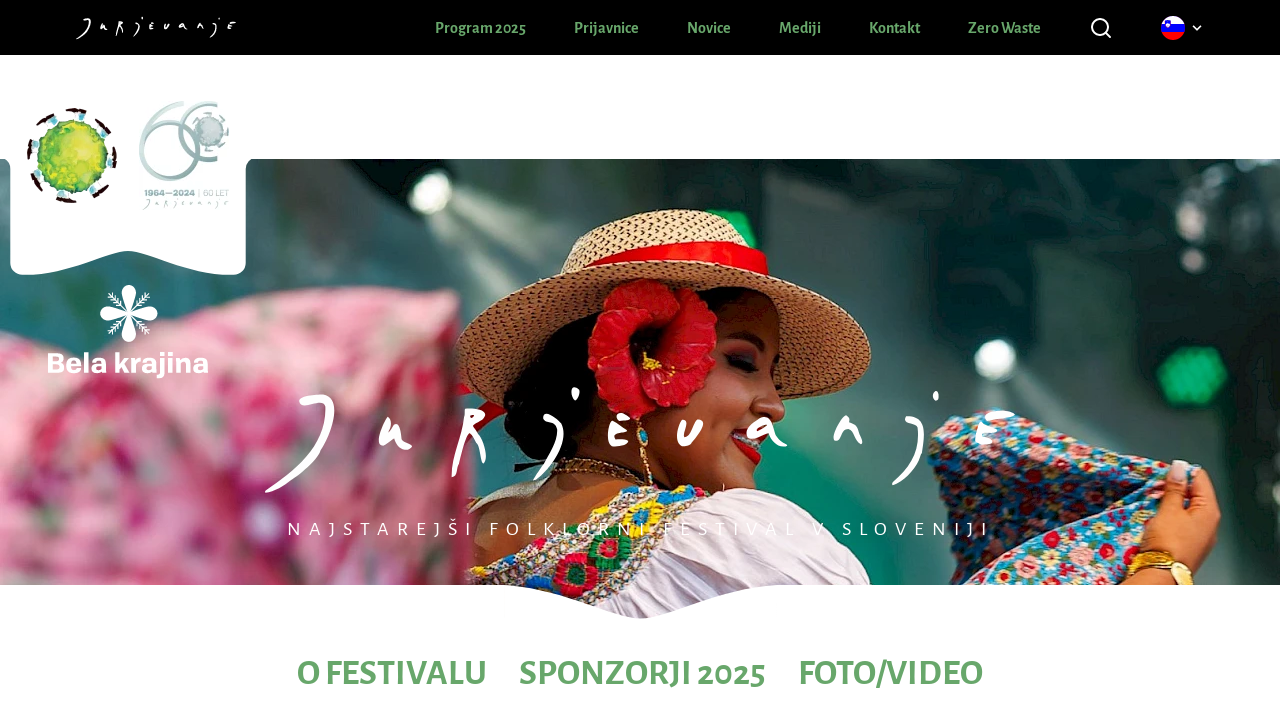

--- FILE ---
content_type: text/html; charset=utf-8
request_url: https://jurjevanje.si/sl/program/ki-za-kolo-naj-gre-z-nami-v-kolo-4/
body_size: 9964
content:
<!DOCTYPE html><html lang="sl" prefix="og: http://ogp.me/ns#"><meta http-equiv="content-type" content="text/html; charset=utf-8"><title>Program 2025 - Jurjevanje v Beli krajini 2025, 18.-22. junij 2025</title><link rel="canonical" href="https://jurjevanje.si/sl/program/"><meta name="viewport" content="width=device-width, initial-scale=1">    <style type="text/css">*,:after,:before{box-sizing:border-box;border-width:0;border-style:solid;border-color:#e5e7eb}:after,:before{--tw-content:""}:host,html{line-height:1.5;-webkit-text-size-adjust:100%;-moz-tab-size:4;-o-tab-size:4;tab-size:4;font-family:ui-sans-serif,system-ui,sans-serif,"Apple Color Emoji","Segoe UI Emoji",Segoe UI Symbol,"Noto Color Emoji";font-feature-settings:normal;font-variation-settings:normal}body{margin:0;line-height:inherit}a{color:inherit;text-decoration:inherit}button,input{font-family:inherit;font-feature-settings:inherit;font-variation-settings:inherit;font-size:100%;font-weight:inherit;line-height:inherit;color:inherit;margin:0;padding:0}button{text-transform:none}button{-webkit-appearance:button;background-color:transparent;background-image:none}:-moz-focusring{outline:auto}:-moz-ui-invalid{box-shadow:none}::-webkit-inner-spin-button,::-webkit-outer-spin-button{height:auto}::-webkit-search-decoration{-webkit-appearance:none}::-webkit-file-upload-button{-webkit-appearance:button;font:inherit}p{margin:0}ul{list-style:none;margin:0;padding:0}input::-moz-placeholder{opacity:1;color:#9ca3af}img,svg{display:block;vertical-align:middle}img{max-width:100%;height:auto}[type=text]{-webkit-appearance:none;-moz-appearance:none;appearance:none;background-color:#fff;border-color:#6b7280;border-width:1px;border-radius:0;padding:.5rem .75rem;font-size:1rem;line-height:1.5rem;--tw-shadow:0 0 #0000}input::-moz-placeholder{color:#6b7280;opacity:1}::-webkit-datetime-edit-fields-wrapper{padding:0}::-webkit-date-and-time-value{min-height:1.5em;text-align:inherit}::-webkit-datetime-edit{display:inline-flex}::-webkit-datetime-edit,::-webkit-datetime-edit-day-field,::-webkit-datetime-edit-hour-field,::-webkit-datetime-edit-meridiem-field,::-webkit-datetime-edit-millisecond-field,::-webkit-datetime-edit-minute-field,::-webkit-datetime-edit-month-field,::-webkit-datetime-edit-second-field,::-webkit-datetime-edit-year-field{padding-top:0;padding-bottom:0}html{scroll-behavior:smooth}@font-face{font-family:AlegreyaSans;src:url(/site/templates/styles/fonts/AlegreyaSans-Regular.ttf);font-display:swap;font-weight:400}@font-face{font-family:AlegreyaSans;src:url(/site/templates/styles/fonts/AlegreyaSans-Italic.ttf);font-display:swap;font-weight:400;font-style:italic}@font-face{font-family:AlegreyaSans;src:url(/site/templates/styles/fonts/AlegreyaSans-Medium.ttf);font-display:swap;font-weight:500}@font-face{font-family:AlegreyaSans;src:url(/site/templates/styles/fonts/AlegreyaSans-Bold.ttf);font-display:swap;font-weight:700}@font-face{font-family:AlegreyaSans;src:url(/site/templates/styles/fonts/AlegreyaSans-BoldItalic.ttf);font-display:swap;font-weight:700;font-style:italic}*,:after,:before{--tw-border-spacing-x:0;--tw-border-spacing-y:0;--tw-translate-x:0;--tw-translate-y:0;--tw-rotate:0;--tw-skew-x:0;--tw-skew-y:0;--tw-scale-x:1;--tw-scale-y:1;--tw-pan-x:;--tw-pan-y:;--tw-pinch-zoom:;--tw-scroll-snap-strictness:proximity;--tw-gradient-from-position:;--tw-gradient-via-position:;--tw-gradient-to-position:;--tw-ordinal:;--tw-slashed-zero:;--tw-numeric-figure:;--tw-numeric-spacing:;--tw-numeric-fraction:;--tw-ring-inset:;--tw-ring-offset-width:0;--tw-ring-offset-color:#fff;--tw-ring-color:rgb(59 130 246 / .5);--tw-ring-offset-shadow:0 0 #0000;--tw-ring-shadow:0 0 #0000;--tw-shadow:0 0 #0000;--tw-shadow-colored:0 0 #0000;--tw-blur:;--tw-brightness:;--tw-contrast:;--tw-grayscale:;--tw-hue-rotate:;--tw-invert:;--tw-saturate:;--tw-sepia:;--tw-drop-shadow:;--tw-backdrop-blur:;--tw-backdrop-brightness:;--tw-backdrop-contrast:;--tw-backdrop-grayscale:;--tw-backdrop-hue-rotate:;--tw-backdrop-invert:;--tw-backdrop-opacity:;--tw-backdrop-saturate:;--tw-backdrop-sepia:}::backdrop{--tw-border-spacing-x:0;--tw-border-spacing-y:0;--tw-translate-x:0;--tw-translate-y:0;--tw-rotate:0;--tw-skew-x:0;--tw-skew-y:0;--tw-scale-x:1;--tw-scale-y:1;--tw-pan-x:;--tw-pan-y:;--tw-pinch-zoom:;--tw-scroll-snap-strictness:proximity;--tw-gradient-from-position:;--tw-gradient-via-position:;--tw-gradient-to-position:;--tw-ordinal:;--tw-slashed-zero:;--tw-numeric-figure:;--tw-numeric-spacing:;--tw-numeric-fraction:;--tw-ring-inset:;--tw-ring-offset-width:0;--tw-ring-offset-color:#fff;--tw-ring-color:rgb(59 130 246 / .5);--tw-ring-offset-shadow:0 0 #0000;--tw-ring-shadow:0 0 #0000;--tw-shadow:0 0 #0000;--tw-shadow-colored:0 0 #0000;--tw-blur:;--tw-brightness:;--tw-contrast:;--tw-grayscale:;--tw-hue-rotate:;--tw-invert:;--tw-saturate:;--tw-sepia:;--tw-drop-shadow:;--tw-backdrop-blur:;--tw-backdrop-brightness:;--tw-backdrop-contrast:;--tw-backdrop-grayscale:;--tw-backdrop-hue-rotate:;--tw-backdrop-invert:;--tw-backdrop-opacity:;--tw-backdrop-saturate:;--tw-backdrop-sepia:}.container{width:100%;margin-right:auto;margin-left:auto}@media (min-width:640px){.container{max-width:640px}}@media (min-width:768px){.container{max-width:768px}}@media (min-width:1024px){.container{max-width:1024px}}@media (min-width:1280px){.container{max-width:1280px}}.form-input{-webkit-appearance:none;-moz-appearance:none;appearance:none;background-color:#fff;border-color:#6b7280;border-width:1px;border-radius:0;padding:.5rem .75rem;font-size:1rem;line-height:1.5rem;--tw-shadow:0 0 #0000}.form-input::-moz-placeholder{color:#6b7280;opacity:1}.form-input::-webkit-datetime-edit-fields-wrapper{padding:0}.form-input::-webkit-date-and-time-value{min-height:1.5em;text-align:inherit}.form-input::-webkit-datetime-edit{display:inline-flex}.form-input::-webkit-datetime-edit,.form-input::-webkit-datetime-edit-day-field,.form-input::-webkit-datetime-edit-hour-field,.form-input::-webkit-datetime-edit-meridiem-field,.form-input::-webkit-datetime-edit-millisecond-field,.form-input::-webkit-datetime-edit-minute-field,.form-input::-webkit-datetime-edit-month-field,.form-input::-webkit-datetime-edit-second-field,.form-input::-webkit-datetime-edit-year-field{padding-top:0;padding-bottom:0}.fixed{position:fixed}.absolute{position:absolute}.relative{position:relative}.inset-0{inset:0}.bottom-0{bottom:0}.bottom-\[120px\]{bottom:120px}.bottom-\[198px\]{bottom:198px}.bottom-\[50px\]{bottom:50px}.left-0{left:0}.left-\[3rem\]{left:3rem}.right-0{right:0}.top-0{top:0}.top-32{top:8rem}.z-0{z-index:0}.z-10{z-index:10}.z-40{z-index:40}.z-50{z-index:50}.z-\[60\]{z-index:60}.mx-auto{margin-left:auto;margin-right:auto}.-mt-14{margin-top:-3.5rem}.mb-12{margin-bottom:3rem}.mb-16{margin-bottom:4rem}.mb-2{margin-bottom:.5rem}.mb-20{margin-bottom:5rem}.mb-4{margin-bottom:1rem}.mb-8{margin-bottom:2rem}.ml-auto{margin-left:auto}.mr-1{margin-right:.25rem}.mr-auto{margin-right:auto}.mt-14{margin-top:3.5rem}.mt-\[3\.4rem\]{margin-top:3.4rem}.block{display:block}.inline-block{display:inline-block}.flex{display:flex}.inline-flex{display:inline-flex}.hidden{display:none}.size-12{width:3rem;height:3rem}.size-4{width:1rem;height:1rem}.size-6{width:1.5rem;height:1.5rem}.size-64{width:16rem;height:16rem}.h-12{height:3rem}.h-6{height:1.5rem}.h-8{height:2rem}.h-\[40px\]{height:40px}.h-dvh{height:100dvh}.h-full{height:100%}.h-rf{height:calc(100% - 256px)}.h-screen{height:100vh}.max-h-screen{max-height:100vh}.w-12{width:3rem}.w-40{width:10rem}.w-5\/6{width:83.333333%}.w-6{width:1.5rem}.w-\[273px\]{width:273px}.w-auto{width:auto}.w-full{width:100%}.w-screen{width:100vw}.max-w-md{max-width:28rem}.grow{flex-grow:1}.grow-0{flex-grow:0}.flex-row{flex-direction:row}.flex-col{flex-direction:column}.items-start{align-items:flex-start}.items-center{align-items:center}.items-stretch{align-items:stretch}.justify-center{justify-content:center}.justify-around{justify-content:space-around}.space-x-8>:not([hidden])~:not([hidden]){--tw-space-x-reverse:0;margin-right:calc(2rem * var(--tw-space-x-reverse));margin-left:calc(2rem * calc(1 - var(--tw-space-x-reverse)))}.overflow-y-auto{overflow-y:auto}.rounded-md{border-radius:.375rem}.border-r{border-right-width:1px}.bg-black{--tw-bg-opacity:1;background-color:rgb(0 0 0 / var(--tw-bg-opacity))}.bg-brand-light{--tw-bg-opacity:1;background-color:rgb(104 167 107 / var(--tw-bg-opacity))}.bg-gray-100{--tw-bg-opacity:1;background-color:rgb(243 244 246 / var(--tw-bg-opacity))}.bg-gray-800{--tw-bg-opacity:1;background-color:rgb(31 41 55 / var(--tw-bg-opacity))}.bg-white{--tw-bg-opacity:1;background-color:rgb(255 255 255 / var(--tw-bg-opacity))}.bg-opacity-20{--tw-bg-opacity:.2}.bg-bookmark{background-image:url(/site/templates/styles/images/bookmark.svg)}.bg-overlay{background-image:url(/site/templates/styles/images/mod.svg)}.bg-contain{background-size:contain}.bg-bottom{background-position:bottom}.bg-top{background-position:top}.bg-no-repeat{background-repeat:no-repeat}.fill-current{fill:currentColor}.object-cover{-o-object-fit:cover;object-fit:cover}.object-top{-o-object-position:top;object-position:top}.p-2{padding:.5rem}.px-10{padding-left:2.5rem;padding-right:2.5rem}.px-4{padding-left:1rem;padding-right:1rem}.py-1{padding-top:.25rem;padding-bottom:.25rem}.py-2{padding-top:.5rem;padding-bottom:.5rem}.py-6{padding-top:1.5rem;padding-bottom:1.5rem}.pb-32{padding-bottom:8rem}.pt-0{padding-top:0}.pt-2{padding-top:.5rem}.text-center{text-align:center}.font-main{font-family:AlegreyaSans}.text-2xl{font-size:1.5rem;line-height:2rem}.text-4xl{font-size:2.25rem;line-height:2.5rem}.text-xl{font-size:1.25rem;line-height:1.75rem}.font-bold{font-weight:700}.font-medium{font-weight:500}.uppercase{text-transform:uppercase}.leading-none{line-height:1}.text-brand-light{--tw-text-opacity:1;color:rgb(104 167 107 / var(--tw-text-opacity))}.text-white{--tw-text-opacity:1;color:rgb(255 255 255 / var(--tw-text-opacity))}.opacity-25{opacity:.25}:root{--swiper-theme-color:#007aff}:host{position:relative;display:block;margin-left:auto;margin-right:auto;z-index:1}.swiper{margin-left:auto;margin-right:auto;position:relative;overflow:hidden;list-style:none;padding:0;z-index:1;display:block}.swiper-wrapper{position:relative;width:100%;height:100%;z-index:1;display:flex;box-sizing:content-box}.swiper-wrapper{transform:translateZ(0)}.swiper-horizontal{touch-action:pan-y}.swiper-slide{flex-shrink:0;width:100%;height:100%;position:relative;display:block}.swiper-backface-hidden .swiper-slide{transform:translateZ(0);backface-visibility:hidden}:root{--swiper-navigation-size:44px}:root{--cc-font-family:-apple-system,BlinkMacSystemFont,"Segoe UI",Roboto,Helvetica,Arial,sans-serif,"Apple Color Emoji","Segoe UI Emoji","Segoe UI Symbol";--cc-modal-border-radius:.5rem;--cc-btn-border-radius:.4rem;--cc-link-color:var(--cc-btn-primary-bg);--cc-modal-margin:1rem;--cc-z-index:2147483647;--cc-bg:#fff;--cc-primary-color:#2c2f31;--cc-secondary-color:#5e6266;--cc-btn-primary-bg:#30363c;--cc-btn-primary-color:#fff;--cc-btn-primary-border-color:var(--cc-btn-primary-bg);--cc-btn-primary-hover-bg:#000;--cc-btn-primary-hover-color:#fff;--cc-btn-primary-hover-border-color:var(--cc-btn-primary-hover-bg);--cc-btn-secondary-bg:#eaeff2;--cc-btn-secondary-color:var(--cc-primary-color);--cc-btn-secondary-border-color:var(--cc-btn-secondary-bg);--cc-btn-secondary-hover-bg:#d4dae0;--cc-btn-secondary-hover-color:#000;--cc-btn-secondary-hover-border-color:#d4dae0;--cc-separator-border-color:#f0f4f7;--cc-toggle-on-bg:var(--cc-btn-primary-bg);--cc-toggle-off-bg:#667481;--cc-toggle-on-knob-bg:#fff;--cc-toggle-off-knob-bg:var(--cc-toggle-on-knob-bg);--cc-toggle-enabled-icon-color:var(--cc-bg);--cc-toggle-disabled-icon-color:var(--cc-bg);--cc-toggle-readonly-bg:#d5dee2;--cc-toggle-readonly-knob-bg:#fff;--cc-toggle-readonly-knob-icon-color:var(--cc-toggle-readonly-bg);--cc-section-category-border:var(--cc-cookie-category-block-bg);--cc-cookie-category-block-bg:#f0f4f7;--cc-cookie-category-block-border:#f0f4f7;--cc-cookie-category-block-hover-bg:#e9eff4;--cc-cookie-category-block-hover-border:#e9eff4;--cc-cookie-category-expanded-block-bg:transparent;--cc-cookie-category-expanded-block-hover-bg:#dee4e9;--cc-overlay-bg:rgba(0,0,0,.65);--cc-webkit-scrollbar-bg:var(--cc-section-category-border);--cc-webkit-scrollbar-hover-bg:var(--cc-btn-primary-hover-bg);--cc-footer-bg:var(--cc-btn-secondary-bg);--cc-footer-color:var(--cc-secondary-color);--cc-footer-border-color:#e4eaed;--cc-pm-toggle-border-radius:4em}:root{--swiper-theme-color:#264328;--swiper-pagination-color:#264328;--swiper-pagination-bullet-inactive-color:#68a76b;--swiper-pagination-bullet-inactive-opacity:1;--swiper-pagination-bullet-horizontal-gap:.5rem}.chevron{position:relative;width:1rem;height:1rem;--tw-text-opacity:1;color:rgb(255 255 255 / var(--tw-text-opacity))}.chevron:after{content:"";position:absolute;inset:0}.chevron:after{background:url([data-uri]) center center no-repeat}.form-input{width:100%;max-width:55ch;border-radius:.375rem;border-width:1px;--tw-border-opacity:1;border-color:rgb(104 167 107 / var(--tw-border-opacity))}.topbar li a{font-weight:600;--tw-text-opacity:1;color:rgb(104 167 107 / var(--tw-text-opacity))}#modal-search{display:none}#search-close{position:absolute;top:1.5rem;right:1.5rem}.dropdown-menu{visibility:hidden;opacity:0;transform:translateY(-2em);z-index:-1}p{--from:0 100%;--to:0 -100%}p{animation:move;animation-timeline:--section;animation-range:entry 20% 120%}.swiper-slide img{-webkit-clip-path:url([data-uri]);clip-path:url([data-uri])}@media (min-width:768px){.md\:block{display:block}.md\:inline-block{display:inline-block}.md\:flex{display:flex}.md\:hidden{display:none}.md\:h-dvh{height:100dvh}}@media (min-width:1024px){.lg\:flex{display:flex}.lg\:hidden{display:none}.lg\:w-auto{width:auto}.lg\:space-x-12>:not([hidden])~:not([hidden]){--tw-space-x-reverse:0;margin-right:calc(3rem * var(--tw-space-x-reverse));margin-left:calc(3rem * calc(1 - var(--tw-space-x-reverse)))}}.wrapper_iframe{overflow:hidden;width:100%;min-height:350px;height:auto;background:linear-gradient(135deg,rgba(104,167,107,.6) 0%,rgba(38,67,40,.6) 50%)}button.btn-cc-inline{padding:0.5rem 1rem;font-weight:700;font-size:16px;z-index:20;cursor:pointer;color:#000;border:2px solid #000;border-radius:0.375rem}button.btn-cc-inline:hover{border-color:#fff;background:#000;color:#fff;backdrop-filter:blur(10px);transition-property:all;transition-timing-function:cubic-bezier(0.4,0,0.2,1);transition-duration:500ms}.cc-bg{width:100%;height:auto;display:flex;flex-direction:column;justify-content:center;align-items:center}.cc-bg__icon{background:url("[data-uri]") center center no-repeat;width:100px;height:100px;z-index:10;padding-top:50px}</style><link rel="preload" as="font" href="/site/templates/styles/fonts/AlegreyaSans-Regular.ttf" type="font/ttf"><link rel="preload" as="font" href="/site/templates/styles/fonts/AlegreyaSans-Bold.ttf" type="font/ttf"><link rel="preload" as="style" href="/site/templates/styles/styles.css?v=15" onload="this.onload=null;this.rel='stylesheet'"><link rel="preload" as="script" href="/site/templates/scripts/common.js?v=15"><link rel="preload" href="/site/templates/styles/images/sprite.svg" as="image"><link rel="preload" href="/site/templates/styles/images/jurjevanje-logo.svg" as="image"><link rel="preload" href="/site/templates/styles/images/sl.svg" as="image"><link rel="preload" href="/site/templates/styles/images/kolo-bookmark.webp" as="image"><link rel="preload" href="/site/templates/styles/images/60let-bookmark.webp" as="image"><link rel="preload" href="/site/templates/styles/images/belakrajina-napis.svg" as="image"><link rel="preload" fetchpriority="high" as="image" href="/site/assets/files/1147/1.200x670.webp" imagesrcset="/site/assets/files/1147/1.200x670.webp 200w, /site/assets/files/1147/1.480x670.webp 480w, /site/assets/files/1147/1.640x0.webp 640w, /site/assets/files/1147/1.768x0.webp 768w, /site/assets/files/1147/1.1024x0.webp 1024w, /site/assets/files/1147/1.1280x0.webp 1280w, /site/assets/files/1147/1.1420x0.webp 1420w, /site/assets/files/1147/1.1920x0.webp 1920w, /site/assets/files/1147/1.1920x0.webp 1920w" type="image/webp"><link rel="shortcut icon" href="/favicon.ico"><link rel="apple-touch-icon" href="/Icon.png"><link rel="apple-touch-icon" sizes="72x72" href="/Icon-72.png"><link rel="apple-touch-icon" sizes="114x114" href="/Icon@2x.png"><link rel="apple-touch-icon" sizes="144x144" href="/Icon-72@2x.png"><noscript><link rel="stylesheet" href="/site/templates/styles/styles.css?v=15"></noscript><meta name="description" content="Jurjevanje v Beli krajini, najstarejši folklorni festival v Sloveniji"><meta property="og:locale" content="sl_SI"><meta property="og:type" content="website"><meta property="og:site_name" content=""><link rel="alternate" hreflang="sl" href="https://jurjevanje.si/sl/program/"><link rel="alternate" hreflang="x-default" href="https://jurjevanje.si/sl/program/"><link rel="alternate" hreflang="en" href="https://jurjevanje.si/en/programme/"><link rel="alternate" hreflang="de" href="https://jurjevanje.si/de/programm/"><script async src="https://www.googletagmanager.com/gtag/js?id=G-KYW8046VKY"></script><script>window.dataLayer=window.dataLayer||[];function gtag(){dataLayer.push(arguments)}
gtag('consent','default',{'ad_storage':'denied','analytics_storage':'denied','ad_user_data':'denied','ad_personalization':'denied','functionality_storage':'denied','personalization_storage':'denied','security_storage':'granted',});gtag('js',new Date());gtag('config','G-KYW8046VKY')</script><body class="font-main relative"><div id="modal-search"><a href="#" title="Zaprite" id="search-close" class="group"><svg xmlns="http://www.w3.org/2000/svg" width="24" height="24" viewbox="0 0 24 24" fill="none" stroke="#ffffff" stroke-width="2" stroke-linecap="round" stroke-linejoin="round" class="size-12 transition-colors duration-300 group-hover:stroke-brand-light"> <path d="M18 6 6 18"></path> <path d="m6 6 12 12"></path></svg></a><form action="/sl/iskanje/" method="GET" accept-charset="utf-8"><input type="text" id="q" name="q" class="form-input" placeholder="Iskanje"><button>Išči</button></form></div><header class="max-h-screen mb-12"><nav class="relative z-10 topbar"><div class="py-2 mx-auto bg-black mb-12"><div class="container flex justify-around items-center"><a class="inline-block" title="Jurjevanje v Beli krajini 2025, 18.-22. junij 2025" href="/"> <img class="h-8" src="/site/templates/styles/images/jurjevanje-logo.svg" alt="Jurjevanje v Beli krajini 2025, 18.-22. junij 2025" width="160" height="32"> </a><div class="lg:hidden ml-auto"><button aria-label="Menu" class="navbar-burger flex w-12 h-12 items-center justify-center bg-gray-100 hover:bg-gray-200 rounded-md transition duration-200"><svg width="24" height="24" viewbox="0 0 24 24" fill="none" xmlns="http://www.w3.org/2000/svg"> <path d="M3 12H21" stroke="black" stroke-width="2" stroke-linecap="round" stroke-linejoin="round"></path> <path d="M3 6H21" stroke="black" stroke-width="2" stroke-linecap="round" stroke-linejoin="round"></path> <path d="M3 18H21" stroke="black" stroke-width="2" stroke-linecap="round" stroke-linejoin="round"></path> </svg></button></div><ul class="hidden lg:flex items-center lg:w-auto lg:space-x-12"><li class="md:hidden"><a href="/sl/o-festivalu/" title="O festivalu">O festivalu</a><li class="md:hidden"><a href="/sl/sponzorji/" title="Sponzorji 2025">Sponzorji 2025</a><li class="md:hidden"><a href="/sl/foto-video/" title="Foto/Video">Foto/Video</a><li><a href="/sl/program/" title="Program 2025">Program 2025</a><li><a href="/sl/prijavnice/" title="Prijavnice">Prijavnice</a><li><a href="/sl/novice/" title="Novice">Novice</a><li><a href="/sl/mediji/" title="Mediji">Mediji</a><li><a href="/sl/kontakt/" title="Kontakt">Kontakt</a><li><a href="/sl/zero-waste/" title="Zero Waste">Zero Waste</a><li><a href="#" id="search" title="Iskanje" class="flex justify-center items-center group"><svg xmlns="http://www.w3.org/2000/svg" width="24" height="24" viewbox="0 0 24 24" fill="none" stroke="#ffffff" stroke-width="2" stroke-linecap="round" stroke-linejoin="round" class="size-6 transition-colors duration-300 group-hover:stroke-brand-light"> <circle cx="11" cy="11" r="8"></circle> <path d="m21 21-4.3-4.3"></path></svg></a><li><div class="dropdown md:inline-block relative z-10"><button aria-label="Language" class="pt-2 inline-flex items-center dropdown-button"><span class="mr-1"> <img src="/site/templates/styles/images/sl.svg" alt="" width="24" height="24" class="size-6"> </span> <svg class="fill-current size-4 chevron" xmlns="http://www.w3.org/2000/svg" viewbox="0 0 20 20"><path d="M9.293 12.95l.707.707L15.657 8l-1.414-1.414L10 10.828 5.757 6.586 4.343 8z"></path></svg></button><ul class="dropdown-menu absolute pt-0"><li><a href="/en/programme/" title="en" class="p-2 rounded-md block bg-black bg-opacity-20"><img src="/site/templates/styles/images/en.svg" alt="en" width="30" height="30"></a><li><a href="/de/programm/" title="de" class="p-2 rounded-md block bg-black bg-opacity-20"><img src="/site/templates/styles/images/de.svg" alt="de" width="30" height="30"></a></ul></div></ul></div></div></nav><div class="mx-auto h-dvh" style="max-height: 1300px;"><div class="hidden navbar-menu fixed top-0 left-0 bottom-0 w-5/6 max-w-md z-[60]"><div class="navbar-backdrop fixed inset-0 bg-gray-800 opacity-25"></div><nav class="relative flex flex-col py-6 px-10 w-full h-full border-r overflow-y-auto bg-brand-light"><div class="flex items-center mb-16"><a class="mr-auto text-2xl font-medium leading-none" href="/"> <img src="/site/templates/styles/images/jurjevanje-logo.svg" alt="Jurjevanje v Beli krajini 2025, 18.-22. junij 2025" width="260"> </a><button class="navbar-close"><svg class="h-6 w-6 text-white cursor-pointer hover:text-gray-500" xmlns="http://www.w3.org/2000/svg" fill="none" viewbox="0 0 24 24" stroke="currentColor"> <path stroke-linecap="round" stroke-linejoin="round" stroke-width="2" d="M6 18L18 6M6 6l12 12"></path> </svg></button></div><div class="mb-4"><ul class="mb-2 text-white font-bold text-2xl"><li class="py-1"><a href="/sl/o-festivalu/" title="O festivalu">O festivalu</a><li class="py-1"><a href="/sl/sponzorji/" title="Sponzorji 2025">Sponzorji 2025</a><li class="py-1"><a href="/sl/foto-video/" title="Foto/Video">Foto/Video</a><li class="py-1"><a href="/sl/program/" title="Program 2025">Program 2025</a><li class="py-1"><a href="/sl/prijavnice/" title="Prijavnice">Prijavnice</a><li class="py-1"><a href="/sl/novice/" title="Novice">Novice</a><li class="py-1"><a href="/sl/mediji/" title="Mediji">Mediji</a><li class="py-1"><a href="/sl/kontakt/" title="Kontakt">Kontakt</a><li class="py-1"><a href="/sl/zero-waste/" title="Zero Waste">Zero Waste</a></ul></div><div class="dropdown md:inline-block relative z-10"><button class="inline-flex items-center dropdown-button"><span class="mr-1"> <img src="/site/templates/styles/images/sl.svg" alt="" width="24" height="24" class="size-6"> </span> <svg class="fill-current size-4 chevron" xmlns="http://www.w3.org/2000/svg" viewbox="0 0 20 20"><path d="M9.293 12.95l.707.707L15.657 8l-1.414-1.414L10 10.828 5.757 6.586 4.343 8z"></path></svg></button><ul class="dropdown-menu absolute pt-0"><li><a href="/en/programme/" title="en" class="p-2 rounded-md block bg-black bg-opacity-20"><img src="/site/templates/styles/images/en.svg" alt="en" width="30" height="30"></a><li><a href="/de/programm/" title="de" class="p-2 rounded-md block bg-black bg-opacity-20"><img src="/site/templates/styles/images/de.svg" alt="de" width="30" height="30"></a></ul></div></nav></div><div><div class="relative container mx-auto"><div class="w-3/4 absolute top-0 left-0 flex flex-col justify-center items-start z-10"><div class="bg-bookmark bg-no-repeat bg-contain bg-top size-64 mt-[3.4rem] relative px-4"><div class="flex items-center justify-around -mt-14"><a href="/" title="Jurjevanje v Beli krajini 2025, 18.-22. junij 2025"><img src="/site/templates/styles/images/kolo-bookmark.webp" width="90" height="95" alt="Jurjevanje v Beli krajini 2025, 18.-22. junij 2025"></a> <img src="/site/templates/styles/images/60let-bookmark.webp" width="90" height="109" alt="Jurjevanje v Beli krajini 2025, 18.-22. junij 2025"></div><img src="/site/templates/styles/images/belakrajina-napis.svg" width="160" height="93" class="w-40 absolute top-32 left-[3rem]" alt="Bela krajina"></div></div></div><div class="relative h-screen md:h-dvh swiper swiper-landing" style="max-height: 1300px;"><div class="swiper-wrapper mt-14 z-0"><div class="swiper-slide relative w-screen"><img fetchpriority="high" srcset="/site/assets/files/1147/1.200x670.webp 200w, /site/assets/files/1147/1.480x670.webp 480w, /site/assets/files/1147/1.640x0.webp 640w, /site/assets/files/1147/1.768x0.webp 768w, /site/assets/files/1147/1.1024x0.webp 1024w, /site/assets/files/1147/1.1280x0.webp 1280w, /site/assets/files/1147/1.1420x0.webp 1420w, /site/assets/files/1147/1.1920x0.webp 1920w, /site/assets/files/1147/1.1920x0.webp 1920w" sizes="(max-width: 200px) 200px, (max-width: 480px) 480px, (max-width: 640px) 640px, (max-width: 768px) 768px, (max-width: 1024px) 1024px, (max-width: 1280px) 1280px, (max-width: 1420px) 1420px, (min-width: 1920px) 1920px, (min-width: 1920px) 1920px" src="/site/assets/files/1147/1.200x670.webp" width="1024" height="493" alt="" class="mx-auto object-cover object-top w-full h-rf"></div><div class="swiper-slide relative w-screen"><img srcset="/site/assets/files/1149/18.200x670.webp 200w, /site/assets/files/1149/18.480x670.webp 480w, /site/assets/files/1149/18.640x0.webp 640w, /site/assets/files/1149/18.768x0.webp 768w, /site/assets/files/1149/18.1024x0.webp 1024w, /site/assets/files/1149/18.1280x0.webp 1280w, /site/assets/files/1149/18.1420x0.webp 1420w, /site/assets/files/1149/18.1920x0.webp 1920w, /site/assets/files/1149/18.1920x0.webp 1920w" sizes="(max-width: 200px) 200px, (max-width: 480px) 480px, (max-width: 640px) 640px, (max-width: 768px) 768px, (max-width: 1024px) 1024px, (max-width: 1280px) 1280px, (max-width: 1420px) 1420px, (min-width: 1920px) 1920px, (min-width: 1920px) 1920px" src="/site/assets/files/1149/18.200x670.webp" width="1024" height="493" alt="" class="mx-auto object-cover object-top w-full h-rf"></div><div class="swiper-slide relative w-screen"><img srcset="/site/assets/files/1487/6.200x670.webp 200w, /site/assets/files/1487/6.480x670.webp 480w, /site/assets/files/1487/6.640x0.webp 640w, /site/assets/files/1487/6.768x0.webp 768w, /site/assets/files/1487/6.1024x0.webp 1024w, /site/assets/files/1487/6.1280x0.webp 1280w, /site/assets/files/1487/6.1420x0.webp 1420w, /site/assets/files/1487/6.1920x0.webp 1920w, /site/assets/files/1487/6.1920x0.webp 1920w" sizes="(max-width: 200px) 200px, (max-width: 480px) 480px, (max-width: 640px) 640px, (max-width: 768px) 768px, (max-width: 1024px) 1024px, (max-width: 1280px) 1280px, (max-width: 1420px) 1420px, (min-width: 1920px) 1920px, (min-width: 1920px) 1920px" src="/site/assets/files/1487/6.200x670.webp" width="1024" height="493" alt="" class="mx-auto object-cover object-top w-full h-rf"></div><div class="swiper-slide relative w-screen"><img srcset="/site/assets/files/1488/9.200x670.webp 200w, /site/assets/files/1488/9.480x670.webp 480w, /site/assets/files/1488/9.640x0.webp 640w, /site/assets/files/1488/9.768x0.webp 768w, /site/assets/files/1488/9.1024x0.webp 1024w, /site/assets/files/1488/9.1280x0.webp 1280w, /site/assets/files/1488/9.1420x0.webp 1420w, /site/assets/files/1488/9.1920x0.webp 1920w, /site/assets/files/1488/9.1920x0.webp 1920w" sizes="(max-width: 200px) 200px, (max-width: 480px) 480px, (max-width: 640px) 640px, (max-width: 768px) 768px, (max-width: 1024px) 1024px, (max-width: 1280px) 1280px, (max-width: 1420px) 1420px, (min-width: 1920px) 1920px, (min-width: 1920px) 1920px" src="/site/assets/files/1488/9.200x670.webp" width="1024" height="493" alt="" class="mx-auto object-cover object-top w-full h-rf"></div><div class="swiper-slide relative w-screen"><img srcset="/site/assets/files/1699/21.200x670.webp 200w, /site/assets/files/1699/21.480x670.webp 480w, /site/assets/files/1699/21.640x0.webp 640w, /site/assets/files/1699/21.768x0.webp 768w, /site/assets/files/1699/21.1024x0.webp 1024w, /site/assets/files/1699/21.1280x0.webp 1280w, /site/assets/files/1699/21.1420x0.webp 1420w, /site/assets/files/1699/21.1920x0.webp 1920w, /site/assets/files/1699/21.1920x0.webp 1920w" sizes="(max-width: 200px) 200px, (max-width: 480px) 480px, (max-width: 640px) 640px, (max-width: 768px) 768px, (max-width: 1024px) 1024px, (max-width: 1280px) 1280px, (max-width: 1420px) 1420px, (min-width: 1920px) 1920px, (min-width: 1920px) 1920px" src="/site/assets/files/1699/21.200x670.webp" width="1024" height="493" alt="" class="mx-auto object-cover object-top w-full h-rf"></div><div class="swiper-slide relative w-screen"><img srcset="/site/assets/files/1700/20.200x670.webp 200w, /site/assets/files/1700/20.480x670.webp 480w, /site/assets/files/1700/20.640x0.webp 640w, /site/assets/files/1700/20.768x0.webp 768w, /site/assets/files/1700/20.1024x0.webp 1024w, /site/assets/files/1700/20.1280x0.webp 1280w, /site/assets/files/1700/20.1420x0.webp 1420w, /site/assets/files/1700/20.1920x0.webp 1920w, /site/assets/files/1700/20.1920x0.webp 1920w" sizes="(max-width: 200px) 200px, (max-width: 480px) 480px, (max-width: 640px) 640px, (max-width: 768px) 768px, (max-width: 1024px) 1024px, (max-width: 1280px) 1280px, (max-width: 1420px) 1420px, (min-width: 1920px) 1920px, (min-width: 1920px) 1920px" src="/site/assets/files/1700/20.200x670.webp" width="1024" height="493" alt="" class="mx-auto object-cover object-top w-full h-rf"></div><div class="swiper-slide relative w-screen"><img srcset="/site/assets/files/1702/19.200x670.webp 200w, /site/assets/files/1702/19.480x670.webp 480w, /site/assets/files/1702/19.640x0.webp 640w, /site/assets/files/1702/19.768x0.webp 768w, /site/assets/files/1702/19.1024x0.webp 1024w, /site/assets/files/1702/19.1280x0.webp 1280w, /site/assets/files/1702/19.1420x0.webp 1420w, /site/assets/files/1702/19.1920x0.webp 1920w, /site/assets/files/1702/19.1920x0.webp 1920w" sizes="(max-width: 200px) 200px, (max-width: 480px) 480px, (max-width: 640px) 640px, (max-width: 768px) 768px, (max-width: 1024px) 1024px, (max-width: 1280px) 1280px, (max-width: 1420px) 1420px, (min-width: 1920px) 1920px, (min-width: 1920px) 1920px" src="/site/assets/files/1702/19.200x670.webp" width="1024" height="493" alt="" class="mx-auto object-cover object-top w-full h-rf"></div><div class="swiper-slide relative w-screen"><img srcset="/site/assets/files/1703/22.200x670.webp 200w, /site/assets/files/1703/22.480x670.webp 480w, /site/assets/files/1703/22.640x0.webp 640w, /site/assets/files/1703/22.768x0.webp 768w, /site/assets/files/1703/22.1024x0.webp 1024w, /site/assets/files/1703/22.1280x0.webp 1280w, /site/assets/files/1703/22.1420x0.webp 1420w, /site/assets/files/1703/22.1920x0.webp 1920w, /site/assets/files/1703/22.1920x0.webp 1920w" sizes="(max-width: 200px) 200px, (max-width: 480px) 480px, (max-width: 640px) 640px, (max-width: 768px) 768px, (max-width: 1024px) 1024px, (max-width: 1280px) 1280px, (max-width: 1420px) 1420px, (min-width: 1920px) 1920px, (min-width: 1920px) 1920px" src="/site/assets/files/1703/22.200x670.webp" width="1024" height="493" alt="" class="mx-auto object-cover object-top w-full h-rf"></div></div><div class="absolute bottom-[120px] right-0 left-0 text-white pb-32 z-50"><img src="/site/templates/styles/images/jurjevanje-logo.svg" alt="Jurjevanje v Beli krajini 2025, 18.-22. junij 2025" width="750" height="150" class="w-auto mx-auto"><p class="text-xl text-center text-white uppercase mb-8" style="letter-spacing: .5rem;">Najstarejši folklorni festival v Sloveniji</div><div class="flex flex-row items-stretch absolute left-0 right-0 bottom-[198px] z-50"><div class="grow bg-white h-[40px]"></div><div class="grow-0 h-[40px] w-[273px] bg-bottom bg-no-repeat bg-overlay"></div><div class="grow bg-white h-[40px]"></div></div><div class="hidden md:block absolute left-0 right-0 bottom-[50px] z-50"><div class="bg-white mb-20"><nav class="md:flex flex-row justify-center items-start font-bold text-4xl space-x-8"><a href="/sl/o-festivalu/" title="O festivalu" class="text-brand-light uppercase hover:underline">O festivalu</a> <a href="/sl/sponzorji/" title="Sponzorji 2025" class="text-brand-light uppercase hover:underline">Sponzorji 2025</a> <a href="/sl/foto-video/" title="Foto/Video" class="text-brand-light uppercase hover:underline">Foto/Video</a></nav></div></div></div></div></div></header><main><div class="intro container pb-12 px-2 js-show-on-scroll"><div class="flex flex-col md:flex-row justify-center md:justify-start items-center md:items-start mb-24 border-t-2 border-top-line max-w-flag mx-auto"><div class="grow-0 bg-60let-flag bg-no-repeat bg-center md:bg-right-top w-[147px] h-[174px]"></div><div class="mx-auto"><h2 class="font-extrabold text-4xl lg:text-6xl text-brand-light mt-8 mb-2">61. Jurjevanje v Beli krajini</h2><h3 class="font-semibold text-brand-light flex flex-row items-center justify-start space-x-6"><span class="text-3xl md:text-4xl lg:text-6xl">18.-22. junij 2025</span> <span class="md:text-xl">Jurjevanjska Draga in Črnomelj</span></h3></div></div></div><div id="content" class="container pb-12 px-2"><header><h1 class="text-center text-brand-light font-bold mb-12 text-3xl md:text-5xl">Program 2025</h1></header><div class="prose mx-auto mb-12"></div><div class="pagination-custom"><a href="/sl/program/2025-06-18/" class="slide-indicator active"> <span>sre.</span> <span class="slide-indicator__date">18.06.</span> </a><a href="/sl/program/2025-06-19/" class="slide-indicator"> <span>čet.</span> <span class="slide-indicator__date">19.06.</span> </a><a href="/sl/program/2025-06-20/" class="slide-indicator"> <span>pet.</span> <span class="slide-indicator__date">20.06.</span> </a><a href="/sl/program/2025-06-21/" class="slide-indicator"> <span>sob.</span> <span class="slide-indicator__date">21.06.</span> </a><a href="/sl/program/2025-06-22/" class="slide-indicator"> <span>ned.</span> <span class="slide-indicator__date">22.06.</span> </a></div><div class="max-w-screen-md mx-auto grid grid-cols-1 divide-y divide-brand-light gap-y-4"><div class="slide-inner pt-6"><div class="italic">sre.,<br>18. junij 2025<br><div class="flex flex-row items-center justify-start space-x-2"><svg viewbox="0 0 24 24" class="size-5 text-brand-light"> <use href="/site/templates/styles/images/sprite.svg?v=1#clock"></use> </svg> <span>19:00</span></div></div><h3 class="font-extrabold text-2xl"><a href="/sl/program/odprtje-razstav/" title="Odprtje razstav">Odprtje razstav</a></h3><p></p><button class="event-venue" data-lat="45.569103" data-lng="15.192399"><svg viewbox="0 0 24 24" class="size-5 text-brand-light"> <use href="/site/templates/styles/images/sprite.svg?v=1#placemark"></use> </svg> <span class="text-brand-light font-bold">Trg pri cerkvi Sv. Duha</span></button><a href="/sl/program/odprtje-razstav/" title="Odprtje razstav" class="flex flex-row items-center justify-start hover:text-brand-light transition-colors duration-300"> <span>Več</span> <svg xmlns="http://www.w3.org/2000/svg" width="24" height="24" viewbox="0 0 24 24" fill="none" stroke="currentColor" stroke-width="2" stroke-linecap="round" stroke-linejoin="round" class="size-4"> <path d="m9 18 6-6-6-6"></path> </svg> </a></div></div></div></main><div class="swiper swiper-images -mb-9 z-0 max-w-screen-2xl js-show-on-scroll"><div class="swiper-wrapper"><div class="swiper-slide"><img srcset="/site/assets/files/1706/24.200x0.webp 200w, /site/assets/files/1706/24.480x0.webp 480w, /site/assets/files/1706/24.638x0.webp 638w, /site/assets/files/1706/24.638x0.webp 638w" sizes="(max-width: 200px) 200px, (max-width: 480px) 480px, (min-width: 638px) 638px, (min-width: 638px) 638px" src="/site/assets/files/1706/24.200x0.webp" width="0" height="0" alt="" class="w-full h-auto"></div><div class="swiper-slide"><img srcset="/site/assets/files/1707/31.200x0.webp 200w, /site/assets/files/1707/31.480x0.webp 480w, /site/assets/files/1707/31.638x0.webp 638w, /site/assets/files/1707/31.638x0.webp 638w" sizes="(max-width: 200px) 200px, (max-width: 480px) 480px, (min-width: 638px) 638px, (min-width: 638px) 638px" src="/site/assets/files/1707/31.200x0.webp" width="0" height="0" alt="" class="w-full h-auto"></div><div class="swiper-slide"><img srcset="/site/assets/files/1708/33.200x0.webp 200w, /site/assets/files/1708/33.480x0.webp 480w, /site/assets/files/1708/33.638x0.webp 638w, /site/assets/files/1708/33.638x0.webp 638w" sizes="(max-width: 200px) 200px, (max-width: 480px) 480px, (min-width: 638px) 638px, (min-width: 638px) 638px" src="/site/assets/files/1708/33.200x0.webp" width="0" height="0" alt="" class="w-full h-auto"></div><div class="swiper-slide"><img srcset="/site/assets/files/1709/34.200x0.webp 200w, /site/assets/files/1709/34.480x0.webp 480w, /site/assets/files/1709/34.638x0.webp 638w, /site/assets/files/1709/34.638x0.webp 638w" sizes="(max-width: 200px) 200px, (max-width: 480px) 480px, (min-width: 638px) 638px, (min-width: 638px) 638px" src="/site/assets/files/1709/34.200x0.webp" width="0" height="0" alt="" class="w-full h-auto"></div><div class="swiper-slide"><img srcset="/site/assets/files/1710/30.200x0.webp 200w, /site/assets/files/1710/30.480x0.webp 480w, /site/assets/files/1710/30.638x0.webp 638w, /site/assets/files/1710/30.638x0.webp 638w" sizes="(max-width: 200px) 200px, (max-width: 480px) 480px, (min-width: 638px) 638px, (min-width: 638px) 638px" src="/site/assets/files/1710/30.200x0.webp" width="0" height="0" alt="" class="w-full h-auto"></div><div class="swiper-slide"><img srcset="/site/assets/files/1711/23.200x0.webp 200w, /site/assets/files/1711/23.480x0.webp 480w, /site/assets/files/1711/23.638x0.webp 638w, /site/assets/files/1711/23.638x0.webp 638w" sizes="(max-width: 200px) 200px, (max-width: 480px) 480px, (min-width: 638px) 638px, (min-width: 638px) 638px" src="/site/assets/files/1711/23.200x0.webp" width="0" height="0" alt="" class="w-full h-auto"></div></div></div><div class="flex flex-row items-stretch justify-center h-[241px]"><div class="grow"><div class="bg-since-l h-[171px] mt-[35px]"></div></div><div class="bg-divider-since bg-center bg-no-repeat grow-0 h-[241px] w-[337px] z-50"></div><div class="grow"><div class="bg-since-l h-[171px] mt-[35px]"></div></div></div><footer class="bg-brand-light text-white pb-12 -mt-[36px]"><div><div class="pt-16 bg-brand-darker flex flex-col items-center space-y-8 js-show-on-scroll"><h3 class="font-bold uppercase text-brand-light text-center text-4xl mb-4">Spremljajte nas na socialnih omrežjih</h3><div class="flex flex-row justify-center items-center space-x-10 md:space-x-20 pb-24"><a href="https://www.facebook.com/jurjevanje/" title="Facebook profil"><img class="size-12 md:size-20" src="/site/templates/styles/images/fb.svg" alt="Facebook profil" width="80" height="80" loading="lazy"></a> <a href="https://www.instagram.com/jurjevanjevbelikrajini/" title="Instagram profil"><img class="size-12 md:size-20" src="/site/templates/styles/images/in.svg" alt="Instagram profil" width="80" height="80" loading="lazy"></a> <a href="https://www.youtube.com/watch?v=qyyyerEH4e8" title="Youtube profil"><img class="size-12 md:size-20" src="/site/templates/styles/images/yt.svg" alt="Youtube profil" width="80" height="80" loading="lazy"></a></div><div class="w-full relative"><div class="bg-tear-green-dark bg-repeat-x bg-top bg-contain z-10 h-[100px] absolute top-0 left-0 right-0"></div><div class="absolute z-10 -top-20 left-0 right-0 bg-kolo-xl bg-center bg-no-repeat bg-contain size-48 mx-auto animate-spin-slow"></div><div class="swiper swiper-footer"><div class="swiper-wrapper"><div class="swiper-slide mx-auto"><img srcset="/site/assets/files/1143/14.200x0.webp 200w, /site/assets/files/1143/14.480x0.webp 480w, /site/assets/files/1143/14.640x0.webp 640w, /site/assets/files/1143/14.768x0.webp 768w, /site/assets/files/1143/14.1024x0.webp 1024w, /site/assets/files/1143/14.1280x0.webp 1280w, /site/assets/files/1143/14.1420x0.webp 1420w, /site/assets/files/1143/14.1920x0.webp 1920w, /site/assets/files/1143/14.1920x0.webp 1920w" sizes="(max-width: 200px) 200px, (max-width: 480px) 480px, (max-width: 640px) 640px, (max-width: 768px) 768px, (max-width: 1024px) 1024px, (max-width: 1280px) 1280px, (max-width: 1420px) 1420px, (min-width: 1920px) 1920px, (min-width: 1920px) 1920px" src="/site/assets/files/1143/14.200x0.webp" width="1024" height="493" alt="" class="object-cover w-full mx-auto js-show-on-scroll"></div><div class="swiper-slide mx-auto"><img srcset="/site/assets/files/1144/4.200x0.webp 200w, /site/assets/files/1144/4.480x0.webp 480w, /site/assets/files/1144/4.640x0.webp 640w, /site/assets/files/1144/4.768x0.webp 768w, /site/assets/files/1144/4.1024x0.webp 1024w, /site/assets/files/1144/4.1280x0.webp 1280w, /site/assets/files/1144/4.1420x0.webp 1420w, /site/assets/files/1144/4.1920x0.webp 1920w, /site/assets/files/1144/4.1920x0.webp 1920w" sizes="(max-width: 200px) 200px, (max-width: 480px) 480px, (max-width: 640px) 640px, (max-width: 768px) 768px, (max-width: 1024px) 1024px, (max-width: 1280px) 1280px, (max-width: 1420px) 1420px, (min-width: 1920px) 1920px, (min-width: 1920px) 1920px" src="/site/assets/files/1144/4.200x0.webp" width="1024" height="493" alt="" class="object-cover w-full mx-auto js-show-on-scroll"></div><div class="swiper-slide mx-auto"><img srcset="/site/assets/files/1145/11.200x0.webp 200w, /site/assets/files/1145/11.480x0.webp 480w, /site/assets/files/1145/11.640x0.webp 640w, /site/assets/files/1145/11.768x0.webp 768w, /site/assets/files/1145/11.1024x0.webp 1024w, /site/assets/files/1145/11.1280x0.webp 1280w, /site/assets/files/1145/11.1420x0.webp 1420w, /site/assets/files/1145/11.1920x0.webp 1920w, /site/assets/files/1145/11.1920x0.webp 1920w" sizes="(max-width: 200px) 200px, (max-width: 480px) 480px, (max-width: 640px) 640px, (max-width: 768px) 768px, (max-width: 1024px) 1024px, (max-width: 1280px) 1280px, (max-width: 1420px) 1420px, (min-width: 1920px) 1920px, (min-width: 1920px) 1920px" src="/site/assets/files/1145/11.200x0.webp" width="1024" height="493" alt="" class="object-cover w-full mx-auto js-show-on-scroll"></div><div class="swiper-slide mx-auto"><img srcset="/site/assets/files/1695/7.200x0.webp 200w, /site/assets/files/1695/7.480x0.webp 480w, /site/assets/files/1695/7.640x0.webp 640w, /site/assets/files/1695/7.768x0.webp 768w, /site/assets/files/1695/7.1024x0.webp 1024w, /site/assets/files/1695/7.1280x0.webp 1280w, /site/assets/files/1695/7.1420x0.webp 1420w, /site/assets/files/1695/7.1920x0.webp 1920w, /site/assets/files/1695/7.1920x0.webp 1920w" sizes="(max-width: 200px) 200px, (max-width: 480px) 480px, (max-width: 640px) 640px, (max-width: 768px) 768px, (max-width: 1024px) 1024px, (max-width: 1280px) 1280px, (max-width: 1420px) 1420px, (min-width: 1920px) 1920px, (min-width: 1920px) 1920px" src="/site/assets/files/1695/7.200x0.webp" width="1024" height="493" alt="" class="object-cover w-full mx-auto js-show-on-scroll"></div><div class="swiper-slide mx-auto"><img srcset="/site/assets/files/1696/17.200x0.webp 200w, /site/assets/files/1696/17.480x0.webp 480w, /site/assets/files/1696/17.640x0.webp 640w, /site/assets/files/1696/17.768x0.webp 768w, /site/assets/files/1696/17.1024x0.webp 1024w, /site/assets/files/1696/17.1280x0.webp 1280w, /site/assets/files/1696/17.1420x0.webp 1420w, /site/assets/files/1696/17.1920x0.webp 1920w, /site/assets/files/1696/17.1920x0.webp 1920w" sizes="(max-width: 200px) 200px, (max-width: 480px) 480px, (max-width: 640px) 640px, (max-width: 768px) 768px, (max-width: 1024px) 1024px, (max-width: 1280px) 1280px, (max-width: 1420px) 1420px, (min-width: 1920px) 1920px, (min-width: 1920px) 1920px" src="/site/assets/files/1696/17.200x0.webp" width="1024" height="493" alt="" class="object-cover w-full mx-auto js-show-on-scroll"></div></div></div><div class="bg-tear-green rotate-180 bg-repeat-x bg-top bg-contain z-10 h-[100px] absolute bottom-0 left-0 right-0"></div></div></div><div class="max-w-screen-md mx-auto js-show-on-scroll"><div class="flex flex-col md:flex-row items-center justify-center md:items-start space-x-0 md:space-x-4 space-y-8 md:space-y-0"><div class="grow-0"><img src="/site/templates/styles/images/logo-footer-60let.webp" width="82" height="100" alt="Jurjevanje 60 let" class="mt-8" loading="lazy"></div><div class="grow font-semibold space-y-4 md:space-y-8"><div><img src="/site/templates/styles/images/jurjevanje-logo.svg" alt="Najstarejši folklorni festival v Sloveniji" class="w-auto" width="678" height="135" loading="lazy"></div><div class="flex flex-col md:flex-row items-center md:items-start justify-center md:justify-between space-y-8 md:space-y-0"><div><nav class="flex flex-row justify-center md:justify-start space-x-8 md:text-xl mb-6"><a href="/sl/o-festivalu/" title="O festivalu">O festivalu</a> <a href="/sl/sponzorji/" title="Sponzorji 2025">Sponzorji 2025</a> <a href="/sl/foto-video/" title="Foto/Video">Foto/Video</a></nav><nav class="flex flex-row items-center justify-center md:justify-start space-x-8 md:text-xl mb-16"><a href="/sl/program/" title="Program 2025">Program 2025</a> <a href="/sl/prijavnice/" title="Prijavnice">Prijavnice</a> <a href="/sl/novice/" title="Novice">Novice</a> <a href="/sl/mediji/" title="Mediji">Mediji</a> <a href="/sl/kontakt/" title="Kontakt">Kontakt</a> <a href="/sl/zero-waste/" title="Zero Waste">Zero Waste</a></nav><p class="text-center font-normal md:text-left mb-3">© Organizacijski odbor Jurjevanja v Beli krajini. Vse pravice pridržane.<p class="flex items-center justify-start font-normal space-x-1"><a href="https://rfsplet.net" title="Izdelava spletne strani">Izdelava spletne strani</a><span>RFSPLET</span></div><div class="flex flex-col items-center justify-start space-y-3 ml-8"><a href="https://www.belakrajina.si" target="_blank" title="Bela krajina"><img src="/site/templates/styles/images/belakrajina.svg" alt="Bela krajina" class="w-20" width="80" height="62" loading="lazy"></a> <a href="https://www.slovenia.info/sl/poslovne-strani/zelena-shema-slovenskega-turizma" target="_blank" title="Slovenia Green"><img src="/site/templates/styles/images/slovenia.svg" alt="Slovenia Green" class="w-20" width="80" height="46" loading="lazy"></a> <a href="https://www.slovenia.info" target="_blank" title="I Feel Slovenia"><img src="/site/templates/styles/images/logo-i_feel_slovenia.svg" alt="I Feel Slovenia" class="w-20" width="80" height="40" loading="lazy"></a></div></div></div></div></div><div style="position:fixed;bottom:0.75rem;left:0.75rem;z-index:10;"><button data-cc="show-preferencesModal" aria-label="Cookies"><svg xmlns="http://www.w3.org/2000/svg" width="24" height="24" viewbox="0 0 24 24" fill="none" stroke="currentColor" stroke-width="2" stroke-linecap="round" stroke-linejoin="round"><path d="M12 2a10 10 0 1 0 10 10 4 4 0 0 1-5-5 4 4 0 0 1-5-5"></path><path d="M8.5 8.5v.01"></path><path d="M16 15.5v.01"></path><path d="M12 12v.01"></path><path d="M11 17v.01"></path><path d="M7 14v.01"></path></svg></button></div> <a href="#" title="Nazaj na vrh" id="back-to-top" class="js-back-to-top" data-offset="900"><svg xmlns="http://www.w3.org/2000/svg" width="24" height="24" viewbox="0 0 24 24" fill="none" stroke-width="2" stroke-linecap="round" stroke-linejoin="round"><path d="m18 15-6-6-6 6"></path></svg></a><script type="module" src="/site/templates/scripts/common.js?v=15" defer></script><script type="module" src="/site/templates/scripts/slider.js" defer></script><input type="hidden" name="TOKEN1145165805X1765859744" value="UqNTclcep7KVZtHbN5Zl/LtUkTaRY83G" class="_post_token"><script type="module" src="/site/modules/RfConsent/cookieconsent-config.js?v=8"></script></div></footer>

--- FILE ---
content_type: image/svg+xml
request_url: https://jurjevanje.si/site/templates/styles/images/sl.svg
body_size: 258
content:
<svg width="30" height="30" xml:space="preserve" xmlns="http://www.w3.org/2000/svg" xmlns:xlink="http://www.w3.org/1999/xlink"><style>.st1{fill:red}.st2{fill:#00f}.st3{fill:#fff}.st4{fill:#ff0}</style><g id="SI_flag"><defs><path id="SVGID_1_" d="M0 15c0 8.3 6.7 15 15 15s15-6.7 15-15S23.3 0 15 0 0 6.7 0 15"/></defs><clipPath id="SVGID_00000031897341530233462930000007610282123382340028_"><use xlink:href="#SVGID_1_"/></clipPath><g clip-path="url(#SVGID_00000031897341530233462930000007610282123382340028_)"><path class="st1" d="M-6.5 0h60v30h-60z"/><path class="st2" d="M-6.5 0h60v20h-60z"/><path class="st3" d="M-6.5 0h60v10h-60z"/><path class="st2" d="M4.9 5.8c2.3-1 5-1 7.3 0 .4 5.4-.8 8.4-3.6 9.1-2.9-.7-4.1-3.8-3.7-9.1"/><path class="st4" d="m8.5 6.7.1.3h.3l-.2.2.2.2h-.3l-.1.2-.1-.2h-.3l.2-.2-.2-.2h.3M7.5 5.4l.1.2h.3l-.2.2.2.2h-.3l-.1.2-.1-.2h-.3l.2-.2-.2-.2h.3M9.5 5.4l.1.2h.3l-.1.2.1.2h-.3l-.1.2-.1-.2h-.3l.2-.2-.2-.2h.3"/><path class="st3" d="m8.5 8.1.9 1.8.6-.8 1.5 2v.3c-.4 1.4-1.5 2.6-2.9 3-1.4-.5-2.5-1.6-2.9-3v-.3l1.5-2 .6.8z"/><path class="st2" d="M5.6 11.4c.1.5.7.8 1.2.7.1-.1.2-.1.2-.2.3-.2.7-.2 1 0s.7.2 1 0 .7-.2 1 0c.5.3 1.1.1 1.3-.4 0-.1.1-.1.1-.2v.7c-.2 0-.3 0-.5.1-.3.2-.7.2-1 0s-.7-.2-1 0-.7.2-1 0-.7-.2-1 0-.7.2-1 0c-.1-.1-.3-.1-.5-.1l.2-.6"/><path class="st2" d="M5.6 11.9c.1.5.7.8 1.2.7.1 0 .2-.1.2-.1.3-.2.7-.2 1 0s.7.2 1 0 .7-.2 1 0c.5.3 1.1.1 1.3-.4 0-.1.1-.1.1-.2v.7c-.2 0-.3 0-.5.1-.3.2-.7.2-1 0s-.7-.2-1 0-.7.2-1 0-.7-.2-1 0-.7.2-1 0c-.1-.1-.3-.1-.5-.1l.2-.7"/><path class="st1" d="M4.6 5.9c.1 0 .2-.1.3-.1l.3 4.6c.1 2 1.5 3.7 3.3 4.3 1.9-.6 3.2-2.3 3.3-4.3l.3-4.6c.1 0 .2.1.3.1l-.3 4.5c-.1 2.1-1.6 4-3.6 4.6-2-.6-3.5-2.4-3.6-4.6z"/></g></g></svg>

--- FILE ---
content_type: application/javascript
request_url: https://jurjevanje.si/site/templates/scripts/common.js?v=15
body_size: 343
content:
const r=document.getElementById("back-to-top");function a(){(window.pageYOffset|document.body.scrollTop)>=r.dataset.offset?r.classList.add("is-visible"):r.classList.remove("is-visible")}window.onscroll=function(){a()};document.addEventListener("DOMContentLoaded",function(){const s=document.querySelectorAll(".navbar-burger"),n=document.querySelectorAll(".navbar-menu");if(s.length&&n.length)for(var e=0;e<s.length;e++)s[e].addEventListener("click",function(){for(var t=0;t<n.length;t++)n[t].classList.toggle("hidden")});const c=document.querySelectorAll(".navbar-close"),l=document.querySelectorAll(".navbar-backdrop");if(c.length)for(var e=0;e<c.length;e++)c[e].addEventListener("click",function(){for(var o=0;o<n.length;o++)n[o].classList.toggle("hidden")});if(l.length)for(var e=0;e<l.length;e++)l[e].addEventListener("click",function(){for(var o=0;o<n.length;o++)n[o].classList.toggle("hidden")})});document.addEventListener("DOMContentLoaded",()=>{const s=document.getElementsByClassName("dropdown-button")[0];s.addEventListener("click",()=>{s.classList.toggle("dropdown-menu-open")});const n=document.getElementById("modal-search");document.getElementById("search").addEventListener("click",t=>{t.preventDefault(),n.classList.add("show")}),document.getElementById("search-close").addEventListener("click",t=>{t.preventDefault(),n.classList.remove("show")});const e=document.querySelectorAll(".js-show-on-scroll"),c=function(t){t.forEach(o=>{o.isIntersecting&&o.target.classList.add("animate-fadeIn")})},l=new IntersectionObserver(c);e.forEach(function(t){t.classList.add("opacity-0"),l.observe(t)})});
//# sourceMappingURL=common.js.map


--- FILE ---
content_type: image/svg+xml
request_url: https://jurjevanje.si/site/templates/styles/images/jurjevanje-logo.svg
body_size: 904
content:
<svg xmlns="http://www.w3.org/2000/svg" xml:space="preserve" width="750" height="150" fill-rule="evenodd" clip-rule="evenodd" image-rendering="optimizeQuality" shape-rendering="geometricPrecision" text-rendering="geometricPrecision" viewBox="0 0 75000 15000"><path fill="#FEFEFE" d="M48 12772c-83-83-46-138 18-229 2905-1933 6122-4491 5967-8386-275-1109-2401 623-2612-541 0-623 2099-660 2392-660 2218 367 596 4445-266 5591-165 834-2300 2630-2933 2942-669 550-1705 1191-2566 1283zm62733-742c-137-64-45-275 37-358 1723-1420 2722-3107 2438-5426-137-559-1677-229-1146-1118 2300-73 1796 2108 1576 3684-147 147-211 578-321 761-403 926-1604 2163-2585 2457zm-35978-486c0-147 1018-1595 1073-1650 541-999 1421-2291 1338-3473-229-1045-1118-385-1402-1100 0-1118 1549 156 1815 541 917 1833-1155 4619-2530 5618-92 18-193 55-293 64zm-8140-330c-46-2081 1045-3969 1247-6031 110-229 18-540 92-797 504-101 2832-9 1723 1100-1311 788-990 330-394 1430 477 476 1100 2364 532 2933-348 0-293-1778-752-2081-156-293-358-770-632-953-403 0-990 2704-1082 3071-312 412-46 1292-733 1329zm-4693-2741c-568-92-917-605-1045-1127-46-46-889 687-1100 724-1164 0 330-2897 449-2897 449 220 367 1081 110 1402-183 568 449-476 504-596 687-458 733 1256 788 1467 266 477 1723 467 614 1017-101 0-211 0-321 9zm20862-312c-935-156-458-2658-73-2585 504 229 935 642 1411 917 285 431-1732 36-1118 953 367 0 954-64 1283 156-101 513-1118 531-1503 559zm17012 0c-705 0-1310-724-1485-1338-174-119-1512 889-2090 431-477-908 550-1476 1191-1934 1228-541 1320 926 1632 1741 312 431 568 697 1063 880 220 220-174 211-312 220zm-10137-46c-871-348-440-2062-9-2640 1008 0-46 1311 238 1742 715 0 853-1439 1293-1769 1558 0-468 2209-605 2392-275 275-522 256-916 275zm29974-146c-742-366-706-55-614-1063 174-257 302-1787 733-1072 64 174 1127 477 1430 642 0 696-1879-119-1466 706 660 0 1576 596 431 770-165 0-339 9-513 18zm-12100-37c-742-422-586-1338-1247-1522-889 0-568 1402-1393 1146-412-413 779-2530 1173-2530 367 284 358 312 293 706 807 321 770 312 1054 1210 110 211 468 907 119 990zM49223 6621c-422-422 1686-971 742-413-220 184-477 312-742 413zM35419 5595c-513-403-229-962 421-752 1247 651 559 697-421 752zm36784 0c-1081-1173 2529-1293 2796-614-367 367-1907 358-2558 596-73 0-156 9-238 19zm-51606-293c-238-311 9-311 302-311 0 183-137 256-302 311zm46464-1723c-697-458 137-1558 293-623 0 357 64 559-293 623zm-36061-27c-522-394-540-1907 413-1082 147 266-137 1036-413 1082z"/></svg>

--- FILE ---
content_type: image/svg+xml
request_url: https://jurjevanje.si/site/templates/styles/images/bookmark.svg
body_size: -186
content:
<svg xmlns="http://www.w3.org/2000/svg" viewBox="0 0 100.13 45.99"><path fill="#fff" fill-rule="evenodd" d="M100.13 0H0c.589.082 1.144.27 1.641.55A4.677 4.677 0 0 1 4.03 4.6v36.744a4.677 4.677 0 0 0 4.677 4.646h1.099c17.462 0 32.434-9.354 40.26-9.354 7.825 0 22.797 9.354 40.26 9.354h1.099a4.676 4.676 0 0 0 4.677-4.646V4.6a4.676 4.676 0 0 1 4.03-4.6z"/></svg>

--- FILE ---
content_type: image/svg+xml
request_url: https://jurjevanje.si/site/templates/styles/images/yt.svg
body_size: -41
content:
<svg xmlns="http://www.w3.org/2000/svg" xml:space="preserve" style="fill-rule:evenodd;clip-rule:evenodd;stroke-linejoin:round;stroke-miterlimit:2" viewBox="0 0 30 21"><path d="M0-3.453a.893.893 0 0 0-.63-.634c-.556-.15-2.785-.15-2.785-.15s-2.228 0-2.784.15a.895.895 0 0 0-.63.634c-.149.56-.149 1.726-.149 1.726s0 1.168.149 1.727a.897.897 0 0 0 .63.634c.556.15 2.784.15 2.784.15s2.229 0 2.785-.15A.895.895 0 0 0 0 0c.149-.559.149-1.727.149-1.727s0-1.166-.149-1.726" style="fill:#67a76b" transform="translate(29.074 17.638) scale(4.16667)"/><path d="M0 2.119V0l1.863 1.059L0 2.119" style="fill:#fff" transform="translate(11.811 6.055) scale(4.16667)"/></svg>

--- FILE ---
content_type: image/svg+xml
request_url: https://jurjevanje.si/site/templates/styles/images/fb.svg
body_size: -72
content:
<svg xmlns="http://www.w3.org/2000/svg" xml:space="preserve" style="fill-rule:evenodd;clip-rule:evenodd;stroke-linejoin:round;stroke-miterlimit:2" viewBox="0 0 30 30"><path d="M0 7.147A3.573 3.573 0 1 1 0 .001a3.573 3.573 0 0 1 0 7.146" style="fill:#67a76b" transform="translate(14.911 -.005) scale(4.16667)"/><path d="M0 4.32h.87V2.142h.607l.064-.73H.87V.997c0-.172.035-.24.201-.24h.47V0H.939C.292 0 0 .285 0 .831v.581h-.452v.739H0V4.32" style="fill:#fff" transform="translate(12.64 5.911) scale(4.16667)"/></svg>

--- FILE ---
content_type: image/svg+xml
request_url: https://jurjevanje.si/site/templates/styles/images/since.svg
body_size: 4899
content:
<?xml version="1.0" encoding="UTF-8"?>
<svg clip-rule="evenodd" fill-rule="evenodd" image-rendering="optimizeQuality" shape-rendering="geometricPrecision" text-rendering="geometricPrecision" version="1.1" viewBox="0 0 338.2 241.3" xml:space="preserve" xmlns="http://www.w3.org/2000/svg">
  <defs>
    <clipPath id="id0">
      <path d="m713.07 975.94h51.02c206.22 0 383.05-110.44 475.47-110.44 92.41 0 269.24 110.44 475.46 110.44h51.91v531.03h-51.91c-206.22 0-383.05 110.44-475.46 110.44-92.42 0-269.25-110.44-475.47-110.44h-51.02z"/>
    </clipPath>
    <style>
      .fil1{fill:#394d35}.fil3,.fil4{fill:#394c34}.fil5{fill:#394b34}.fil6,.fil8{fill:#384b34}.fil9{fill:#384a34}.fil7{fill:#394b34}.fil10{fill:#384a34}.fil14{fill:#384933}.fil12{fill:#384934}.fil15{fill:#384933}.fil16{fill:#384833}.fil18{fill:#374833}.fil17{fill:#384833}.fil19{fill:#374833}.fil20{fill:#374733}.fil23{fill:#364633}.fil21{fill:#374733}.fil24{fill:#374633}.fil25{fill:#364633}.fil27{fill:#364533}.fil26{fill:#364532}.fil29,.fil31,.fil32{fill:#364432}.fil33{fill:#354332}.fil36{fill:#354232}.fil35,.fil37{fill:#354231}.fil0{fill:#394d35}.fil38,.fil39{fill:#72a867}.fil38{fill-rule:nonzero}
    </style>
  </defs>
  
  
  
  <g transform="matrix(.56061 0 0 .56061 -1.2095e-6 -8.7175e-7)"><g transform="matrix(.57245 0 0 .57245 -408.2 -495.46)" clip-path="url(#id0)">
    <path class="fil0" d="m713.06 865.5h19.97v751.9h-19.96z"/>
    <path class="fil1" d="m731.04 865.5h5.97v751.9h-5.97z"/>
    <path class="fil1" d="m735.02 865.5h5.97v751.9h-5.97z"/>
    <path class="fil1" d="m739 865.5h5.97l0.01 751.9h-5.98z"/>
    <path class="fil1" d="m742.98 865.5h5.97l0.01 751.9h-5.97z"/>
    <path class="fil1" d="m746.96 865.5h5.97l0.01 751.9h-5.97z"/>
    <path class="fil1" d="m750.94 865.5h5.97v751.9h-5.96z"/>
    <path class="fil1" d="m754.92 865.5h5.97v751.9h-5.97z"/>
    <path class="fil1" d="m758.9 865.5h5.97v751.9h-5.97z"/>
    <path class="fil1" d="m762.88 865.5h5.97v751.9h-5.97z"/>
    <path class="fil1" d="m766.86 865.5h5.97v751.9h-5.97z"/>
    <path class="fil1" d="m770.84 865.5h5.97l0.01 751.9h-5.98z"/>
    <path class="fil1" d="m774.82 865.5h5.97v751.9h-5.96z"/>
    <path class="fil1" d="m778.8 865.5h5.97v751.9h-5.96z"/>
    <path class="fil1" d="m782.78 865.5h5.97v751.9h-5.97z"/>
    <path class="fil1" d="m786.76 865.5h5.97v751.9h-5.97z"/>
    <path class="fil1" d="m790.74 865.5h5.97v751.9h-5.97z"/>
    <path class="fil1" d="m794.72 865.5h5.97v751.9h-5.97z"/>
    <path class="fil1" d="m798.7 865.5h5.97v751.9h-5.97z"/>
    <path class="fil1" d="m802.68 865.5h5.97v751.9h-5.97z"/>
    <path class="fil1" d="m806.66 865.5h5.97v751.9h-5.97z"/>
    <path class="fil1" d="m810.64 865.5h5.97v751.9h-5.97z"/>
    <path class="fil1" d="m814.62 865.5h5.97v751.9h-5.97z"/>
    <path class="fil1" d="m818.6 865.5h5.97v751.9h-5.97z"/>
    <path class="fil1" d="m822.58 865.5h5.97v751.9h-5.97z"/>
    <path class="fil1" d="m826.56 865.5h5.97v751.9h-5.97z"/>
    <path class="fil1" d="m830.54 865.5h5.97v751.9h-5.97z"/>
    <path class="fil1" d="m834.52 865.5h5.97v751.9h-5.97z"/>
    <path class="fil1" d="m838.5 865.5h5.97v751.9h-5.97z"/>
    <path class="fil1" d="m842.48 865.5h5.97v751.9h-5.97z"/>
    <path class="fil1" d="m846.46 865.5h5.97v751.9h-5.97z"/>
    <path class="fil1" d="m850.44 865.5h5.97v751.9h-5.97z"/>
    <path class="fil1" d="m854.42 865.5h5.97v751.9h-5.97z"/>
    <path class="fil1" d="m858.4 865.5h5.97v751.9h-5.97z"/>
    <path class="fil1" d="m862.38 865.5h5.97v751.9h-5.97z"/>
    <path class="fil1" d="m866.36 865.5h5.97v751.9h-5.97z"/>
    <path class="fil1" d="m870.34 865.5h5.97v751.9h-5.97z"/>
    <path class="fil1" d="m874.32 865.5h5.97v751.9h-5.97z"/>
    <path class="fil1" d="m878.3 865.5h5.97v751.9h-5.97z"/>
    <path class="fil1" d="m882.28 865.5h5.97v751.9h-5.97z"/>
    <path class="fil1" d="m886.26 865.5h5.97v751.9h-5.97z"/>
    <path class="fil1" d="m890.24 865.5h5.97v751.9h-5.97z"/>
    <path class="fil1" d="m894.22 865.5h5.97v751.9h-5.97z"/>
    <path class="fil1" d="m898.2 865.5h5.97v751.9h-5.97z"/>
    <path class="fil1" d="m902.18 865.5h5.97v751.9h-5.97z"/>
    <path class="fil1" d="m906.16 865.5h5.97v751.9h-5.97z"/>
    <path class="fil1" d="m910.14 865.5h5.97v751.9h-5.97z"/>
    <path class="fil1" d="m914.12 865.5h5.97v751.9h-5.97z"/>
    <path class="fil1" d="m918.1 865.5h5.97v751.9h-5.97z"/>
    <path class="fil1" d="m922.08 865.5h5.97v751.9h-5.97z"/>
    <path class="fil1" d="m926.06 865.5h5.97v751.9h-5.97z"/>
    <path class="fil1" d="m930.04 865.5h5.97v751.9h-5.97z"/>
    <path class="fil1" d="m934.02 865.5h5.97v751.9h-5.97z"/>
    <path class="fil1" d="m938 865.5h5.97v751.9h-5.97z"/>
    <path class="fil1" d="m941.98 865.5h5.97v751.9h-5.97z"/>
    <path class="fil1" d="m945.96 865.5h5.97v751.9h-5.97z"/>
    <path class="fil1" d="m949.94 865.5h5.97v751.9h-5.97z"/>
    <path class="fil1" d="m953.92 865.5h5.97v751.9h-5.97z"/>
    <path class="fil1" d="m957.9 865.5h5.97v751.9h-5.97z"/>
    <path class="fil1" d="m961.88 865.5h5.97v751.9h-5.97z"/>
    <path class="fil1" d="m965.86 865.5h5.97v751.9h-5.97z"/>
    <path class="fil1" d="m969.84 865.5h5.97v751.9h-5.97z"/>
    <path class="fil1" d="m973.82 865.5h5.97v751.9h-5.97z"/>
    <path class="fil1" d="m977.8 865.5h5.97v751.9h-5.97z"/>
    <path class="fil1" d="m981.78 865.5h5.97v751.9h-5.97z"/>
    <path class="fil1" d="m985.76 865.5h5.97v751.9h-5.97z"/>
    <path class="fil1" d="m989.74 865.5h5.97v751.9h-5.97z"/>
    <path class="fil1" d="m993.72 865.5h5.97v751.9h-5.97z"/>
    <path class="fil1" d="m997.7 865.5h6v751.9h-6z"/>
    <path class="fil1" d="m1001.7 865.5h5.9v751.9h-5.9z"/>
    <path class="fil1" d="m1005.7 865.5h5.9v751.9h-5.9z"/>
    <path class="fil1" d="m1009.6 865.5h6v751.9h-6z"/>
    <path class="fil1" d="m1013.6 865.5h6v751.9h-6z"/>
    <path class="fil1" d="m1017.6 865.5h6v751.9h-6z"/>
    <path class="fil1" d="m1021.6 865.5h6v751.9h-6z"/>
    <path class="fil1" d="m1025.6 865.5h5.9v751.9h-5.9z"/>
    <path d="m1029.5 865.5h6v751.9h-6z" fill="#394c34"/>
    <path class="fil3" d="m1033.5 865.5h6v751.9h-6z"/>
    <path class="fil3" d="m1037.5 865.5h6v751.9h-6z"/>
    <path class="fil3" d="m1041.5 865.5h5.9v751.9h-5.9z"/>
    <path class="fil3" d="m1045.5 865.5h5.9v751.9h-5.9z"/>
    <path class="fil4" d="m1049.4 865.5h6v751.9h-6z"/>
    <path class="fil4" d="m1053.4 865.5h6v751.9h-6z"/>
    <path class="fil4" d="m1057.4 865.5h6v751.9h-6z"/>
    <path class="fil5" d="m1061.4 865.5h6v751.9h-6z"/>
    <path class="fil5" d="m1065.4 865.5h5.9v751.9h-5.9z"/>
    <path class="fil5" d="m1069.3 865.5h6v751.9h-6z"/>
    <path class="fil5" d="m1073.3 865.5h6v751.9h-6z"/>
    <path class="fil5" d="m1077.3 865.5h6v751.9h-6z"/>
    <path class="fil6" d="m1081.3 865.5h5.9v751.9h-5.9z"/>
    <path class="fil7" d="m1085.3 865.5h5.9v751.9h-5.9z"/>
    <path class="fil7" d="m1089.2 865.5h6v751.9h-6z"/>
    <path class="fil8" d="m1093.2 865.5h6v751.9h-6z"/>
    <path class="fil8" d="m1097.2 865.5h6v751.9h-6z"/>
    <path class="fil9" d="m1101.2 865.5h6v751.9h-6z"/>
    <path class="fil10" d="m1105.2 865.5h5.9v751.9h-5.9z"/>
    <path class="fil10" d="m1109.1 865.5h6v751.9h-6z"/>
    <path class="fil10" d="m1113.1 865.5h6v751.9h-6z"/>
    <path d="m1117.1 865.5h6v751.9h-6z" fill="#384a34"/>
    <path class="fil12" d="m1121.1 865.5h5.9v751.9h-5.9z"/>
    <path class="fil12" d="m1125.1 865.5h5.9v751.9h-5.9z"/>
    <path d="m1129 865.5h6v751.9h-6z" fill="#384934"/>
    <path class="fil14" d="m1133 865.5h6v751.9h-6z"/>
    <path class="fil15" d="m1137 865.5h6v751.9h-6z"/>
    <path class="fil15" d="m1141 865.5h6v751.9h-6z"/>
    <path class="fil16" d="m1145 865.5h5.9v751.9h-5.9z"/>
    <path class="fil16" d="m1148.9 865.5h6v751.9h-6z"/>
    <path class="fil17" d="m1152.9 865.5h6v751.9h-6z"/>
    <path class="fil17" d="m1156.9 865.5h6v751.9h-6z"/>
    <path class="fil18" d="m1160.9 865.5h5.9v751.9h-5.9z"/>
    <path class="fil18" d="m1164.9 865.5h5.9v751.9h-5.9z"/>
    <path class="fil19" d="m1168.8 865.5h6v751.9h-6z"/>
    <path class="fil19" d="m1172.8 865.5h6v751.9h-6z"/>
    <path class="fil20" d="m1176.8 865.5h6v751.9h-6z"/>
    <path class="fil20" d="m1180.8 865.5h6v751.9h-6z"/>
    <path class="fil21" d="m1184.8 865.5h5.9v751.9h-5.9z"/>
    <path d="m1188.7 865.5h6v751.9h-6z" fill="#364633"/>
    <path class="fil23" d="m1192.7 865.5h6v751.9h-6z"/>
    <path class="fil24" d="m1196.7 865.5h6v751.9h-6z"/>
    <path class="fil24" d="m1200.7 865.5h5.9v751.9h-5.9z"/>
    <path class="fil25" d="m1204.7 865.5h5.9v751.9h-5.9z"/>
    <path class="fil25" d="m1208.6 865.5h6v751.9h-6z"/>
    <path class="fil26" d="m1212.6 865.5h6v751.9h-6z"/>
    <path class="fil26" d="m1216.6 865.5h6v751.9h-6z"/>
    <path class="fil27" d="m1220.6 865.5h6v751.9h-6z"/>
    <path class="fil27" d="m1224.6 865.5h5.9v751.9h-5.9z"/>
    <path class="fil27" d="m1228.5 865.5h6v751.9h-6z"/>
    <path d="m1232.5 865.5h6v751.9h-6z" fill="#364532"/>
    <path class="fil29" d="m1236.5 865.5h6v751.9h-6z"/>
    <path class="fil29" d="m1240.5 865.5h5.9v751.9h-5.9z"/>
    <path class="fil29" d="m1244.5 865.5h5.9v751.9h-5.9z"/>
    <path d="m1248.4 865.5h6v751.9h-6z" fill="#364432"/>
    <path class="fil31" d="m1252.4 865.5h6v751.9h-6z"/>
    <path class="fil32" d="m1256.4 865.5h6v751.9h-6z"/>
    <path class="fil32" d="m1260.4 865.5h6v751.9h-6z"/>
    <path class="fil32" d="m1264.4 865.5h5.9v751.9h-5.9z"/>
    <path class="fil33" d="m1268.3 865.5h6v751.9h-6z"/>
    <path class="fil33" d="m1272.3 865.5h6v751.9h-6z"/>
    <path class="fil33" d="m1276.3 865.5h6v751.9h-6z"/>
    <path class="fil33" d="m1280.3 865.5h5.9v751.9h-5.9z"/>
    <path class="fil33" d="m1284.3 865.5h5.9v751.9h-5.9z"/>
    <path d="m1288.2 865.5h6v751.9h-6z" fill="#364332"/>
    <path class="fil35" d="m1292.2 865.5h6v751.9h-6z"/>
    <path class="fil35" d="m1296.2 865.5h6v751.9h-6z"/>
    <path class="fil35" d="m1300.2 865.5h6v751.9h-6z"/>
    <path class="fil36" d="m1304.2 865.5h5.9v751.9h-5.9z"/>
    <path class="fil36" d="m1308.1 865.5h6v751.9h-6z"/>
    <path class="fil36" d="m1312.1 865.5h6v751.9h-6z"/>
    <path class="fil36" d="m1316.1 865.5h6v751.9h-6z"/>
    <path class="fil37" d="m1320.1 865.5h5.9v751.9h-5.9z"/>
    <path class="fil37" d="m1324.1 865.5h5.9v751.9h-5.9z"/>
    <path class="fil37" d="m1328 865.5h6v751.9h-6z"/>
    <path class="fil37" d="m1332 865.5h6v751.9h-6z"/>
    <path class="fil37" d="m1336 865.5h6v751.9h-6z"/>
    <path class="fil37" d="m1340 865.5h6v751.9h-6z"/>
    <path class="fil37" d="m1344 865.5h5.9v751.9h-5.9z"/>
    <path class="fil37" d="m1347.9 865.5h6v751.9h-6z"/>
    <path class="fil37" d="m1351.9 865.5h6v751.9h-6z"/>
    <path class="fil37" d="m1355.9 865.5h6v751.9h-6z"/>
    <path class="fil37" d="m1359.9 865.5h5.9v751.9h-5.9z"/>
    <path class="fil37" d="m1363.9 865.5h5.9v751.9h-5.9z"/>
    <path class="fil37" d="m1367.8 865.5h6v751.9h-6z"/>
    <path class="fil37" d="m1371.8 865.5h6v751.9h-6z"/>
    <path class="fil37" d="m1375.8 865.5h6v751.9h-6z"/>
    <path class="fil37" d="m1379.8 865.5h5.9l0.1 751.9h-6z"/>
    <path class="fil37" d="m1383.8 865.5h5.9v751.9h-5.9z"/>
    <path class="fil37" d="m1387.7 865.5h6v751.9h-6z"/>
    <path class="fil37" d="m1391.7 865.5h6v751.9h-6z"/>
    <path class="fil37" d="m1395.7 865.5h6v751.9h-6z"/>
    <path class="fil37" d="m1399.7 865.5h5.9v751.9h-5.9z"/>
    <path class="fil37" d="m1403.7 865.5h5.9v751.9h-5.9z"/>
    <path class="fil37" d="m1407.6 865.5h6v751.9h-6z"/>
    <path class="fil37" d="m1411.6 865.5h6v751.9h-6z"/>
    <path class="fil37" d="m1415.6 865.5h6v751.9h-6z"/>
    <path class="fil37" d="m1419.6 865.5h6v751.9h-6z"/>
    <path class="fil37" d="m1423.6 865.5h5.9v751.9h-5.9z"/>
    <path class="fil37" d="m1427.5 865.5h6v751.9h-6z"/>
    <path class="fil37" d="m1431.5 865.5h6v751.9h-6z"/>
    <path class="fil37" d="m1435.5 865.5h6v751.9h-6z"/>
    <path class="fil37" d="m1439.5 865.5h5.9v751.9h-5.9z"/>
    <path class="fil37" d="m1443.4 865.5h6v751.9h-5.9z"/>
    <path class="fil37" d="m1447.4 865.5h6v751.9h-6z"/>
    <path class="fil37" d="m1451.4 865.5h6v751.9h-6z"/>
    <path class="fil37" d="m1455.4 865.5h6v751.9h-6z"/>
    <path class="fil37" d="m1459.4 865.5h5.9l0.1 751.9h-6z"/>
    <path class="fil37" d="m1463.4 865.5h5.9v751.9h-5.9z"/>
    <path class="fil37" d="m1467.3 865.5h6v751.9h-6z"/>
    <path class="fil37" d="m1471.3 865.5h6v751.9h-6z"/>
    <path class="fil37" d="m1475.3 865.5h6v751.9h-6z"/>
    <path class="fil37" d="m1479.3 865.5h5.9v751.9h-5.9z"/>
    <path class="fil37" d="m1483.2 865.5h6v751.9h-5.9z"/>
    <path class="fil37" d="m1487.2 865.5h6v751.9h-6z"/>
    <path class="fil37" d="m1491.2 865.5h6v751.9h-6z"/>
    <path class="fil37" d="m1495.2 865.5h6v751.9h-6z"/>
    <path class="fil37" d="m1499.2 865.5h5.9l0.1 751.9h-6z"/>
    <path class="fil37" d="m1503.2 865.5h5.9v751.9h-5.9z"/>
    <path class="fil37" d="m1507.1 865.5h6v751.9h-6z"/>
    <path class="fil37" d="m1511.1 865.5h6v751.9h-6z"/>
    <path class="fil37" d="m1515.1 865.5h6v751.9h-6z"/>
    <path class="fil36" d="m1519.1 865.5h5.9v751.9h-5.9z"/>
    <path class="fil36" d="m1523 865.5h6v751.9h-5.9z"/>
    <path class="fil35" d="m1527 865.5h6v751.9h-6z"/>
    <path class="fil33" d="m1531 865.5h6v751.9h-6z"/>
    <path class="fil33" d="m1535 865.5h6v751.9h-6z"/>
    <path class="fil33" d="m1539 865.5h5.9l0.1 751.9h-6z"/>
    <path class="fil32" d="m1543 865.5h5.9v751.9h-5.9z"/>
    <path class="fil31" d="m1546.9 865.5h6v751.9h-6z"/>
    <path class="fil29" d="m1550.9 865.5h6v751.9h-6z"/>
    <path class="fil29" d="m1554.9 865.5h6v751.9h-6z"/>
    <path class="fil27" d="m1558.9 865.5h5.9v751.9h-5.9z"/>
    <path class="fil27" d="m1562.8 865.5h6v751.9h-5.9z"/>
    <path class="fil26" d="m1566.8 865.5h6v751.9h-6z"/>
    <path class="fil25" d="m1570.8 865.5h6v751.9h-6z"/>
    <path class="fil24" d="m1574.8 865.5h6v751.9h-6z"/>
    <path class="fil23" d="m1578.8 865.5h5.9l0.1 751.9h-6z"/>
    <path class="fil21" d="m1582.8 865.5h5.9v751.9h-5.9z"/>
    <path class="fil20" d="m1586.7 865.5h6v751.9h-6z"/>
    <path class="fil19" d="m1590.7 865.5h6v751.9h-6z"/>
    <path class="fil18" d="m1594.7 865.5h6v751.9h-6z"/>
    <path class="fil17" d="m1598.7 865.5h5.9v751.9h-5.9z"/>
    <path class="fil16" d="m1602.6 865.5h6v751.9h-5.9z"/>
    <path class="fil15" d="m1606.6 865.5h6v751.9h-6z"/>
    <path class="fil14" d="m1610.6 865.5h6v751.9h-6z"/>
    <path class="fil12" d="m1614.6 865.5h6v751.9h-6z"/>
    <path class="fil12" d="m1618.6 865.5h5.9l0.1 751.9h-6z"/>
    <path class="fil10" d="m1622.6 865.5h5.9v751.9h-5.9z"/>
    <path class="fil10" d="m1626.5 865.5h6v751.9h-6z"/>
    <path class="fil9" d="m1630.5 865.5h6v751.9h-6z"/>
    <path class="fil8" d="m1634.5 865.5h6v751.9h-6z"/>
    <path class="fil7" d="m1638.5 865.5h5.9v751.9h-5.9z"/>
    <path class="fil6" d="m1642.4 865.5h6v751.9h-5.9z"/>
    <path class="fil5" d="m1646.4 865.5h6v751.9h-6z"/>
    <path class="fil5" d="m1650.4 865.5h6v751.9h-6z"/>
    <path class="fil5" d="m1654.4 865.5h6v751.9h-6z"/>
    <path class="fil4" d="m1658.4 865.5h5.9l0.1 751.9h-6z"/>
    <path class="fil4" d="m1662.4 865.5h5.9v751.9h-5.9z"/>
    <path class="fil3" d="m1666.3 865.5h6v751.9h-6z"/>
    <path class="fil3" d="m1670.3 865.5h6v751.9h-6z"/>
    <path class="fil3" d="m1674.3 865.5h6v751.9h-6z"/>
    <path class="fil1" d="m1678.3 865.5h5.9v751.9h-5.9z"/>
    <path class="fil1" d="m1682.2 865.5h6v751.9h-5.9z"/>
    <path class="fil1" d="m1686.2 865.5h6v751.9h-6z"/>
    <path class="fil1" d="m1690.2 865.5h6v751.9h-6z"/>
    <path class="fil1" d="m1694.2 865.5h6v751.9h-6z"/>
    <path class="fil1" d="m1698.2 865.5h5.9l0.1 751.9h-6z"/>
    <path class="fil1" d="m1702.2 865.5h5.9v751.9h-5.9z"/>
    <path class="fil1" d="m1706.1 865.5h6v751.9h-6z"/>
    <path class="fil1" d="m1710.1 865.5h6v751.9h-6z"/>
    <path class="fil1" d="m1714.1 865.5h6v751.9h-6z"/>
    <path class="fil1" d="m1718.1 865.5h5.9v751.9h-5.9z"/>
    <path class="fil1" d="m1722 865.5h6v751.9h-5.9z"/>
    <path class="fil1" d="m1726 865.5h6v751.9h-6z"/>
    <path class="fil1" d="m1730 865.5h6v751.9h-6z"/>
    <path class="fil1" d="m1734 865.5h6v751.9h-6z"/>
    <path class="fil1" d="m1738 865.5h5.9l0.1 751.9h-6z"/>
    <path class="fil0" d="m1742 865.5h24.9v751.9h-24.9z"/>
  </g><g transform="scale(.57245)"><path class="fil38" d="m375.13 464.8c0.62 19.61 1.28 39.14 1.94 58.71-15.81 3.66-31.57 6.45-47.34 9.05 0.62-17.96 1.24-35.84 1.9-53.76v-30.69c-7.49 2.78-14.97 5.52-22.46 8.29-0.97-0.69-1.94-1.43-2.81-2.21v-44.46c21.44-9.71 42.97-20.3 64.5-31.79 2.2 1.37 4.45 2.73 6.69 4.05-0.84 27.65-1.63 55.25-2.42 82.81zm60-10.7c-8.8 2.65-16.4 3.02-22.68 0.65-6.27-2.36-11.05-6.46-14.35-12.28-3.26-5.74-4.93-12.4-4.93-19.94 0-8.36 2.08-16.95 6.16-25.69 4.07-8.72 10.39-16.62 18.8-23.87 8.45-7.27 18.82-12.81 30.96-16.76 17.1-5.58 30.45-5.24 40.15 1.4 9.76 6.68 14.57 18.53 14.57 35.7 0 18.48-5.99 37.8-17.96 57.81-11.94 19.95-28.88 38.87-50.72 56.49-0.75 0.23-1.46 0.46-2.16 0.68-9.99-3.85-19.95-7.82-29.9-12.05v-4.58c13.65-9.21 24.3-17.44 31.93-24.19 7.6-6.73 13.38-13.45 17.25-20.05-0.35-0.3-0.66-0.6-0.96-0.9-5.64 3.52-11.01 6.04-16.16 7.58zm12.77-67.39c-8.14 2.66-12.29 8.93-12.29 19.05 0 10.44 4.63 14.26 13.74 11.35 3.53-1.13 7.48-3.23 11.8-6.14v-2.13c0-9.47-0.82-16.03-2.42-19.58-1.61-3.58-5.2-4.4-10.83-2.55zm129.13-21.71c8.84-3.05 16.42-3.5 22.68-1.51 6.29 2 11.09 5.89 14.35 11.51 3.3 5.65 4.93 12.27 4.93 19.85 0 8.36-2.06 16.96-6.16 25.85-4.09 8.86-10.35 17.17-18.8 24.82-8.41 7.61-18.76 13.57-30.95 17.87-17.04 6.01-30.4 5.76-40.16-0.83-9.7-6.56-14.57-18.45-14.57-35.66 0-18.48 6.01-37.75 17.96-57.81 12-20.15 28.88-39.41 50.72-57.64 0.71-0.18 1.41-0.45 2.16-0.76 9.95 3.61 19.9 7.21 29.9 10.78v4.58c-13.65 9.99-24.34 18.46-31.93 25.46-7.64 7.06-13.38 13.98-17.26 20.62 0.31 0.35 0.62 0.6 0.97 0.86 5.64-3.56 11.05-6.23 16.16-7.99zm-12.77 67.8c8.19-2.84 12.29-9.37 12.29-19.45 0-10.45-4.58-14.06-13.74-10.86-3.47 1.21-7.48 3.31-11.8 6.3v2.18c0 9.5 0.82 15.95 2.42 19.45 1.61 3.51 5.2 4.34 10.83 2.38zm163.97-43.4c0.49 8.24 0.97 16.43 1.46 24.7-0.84 1.18-1.63 2.32-2.42 3.45-12.33 2.42-24.66 5.41-36.95 8.35-0.83-0.78-1.63-1.54-2.42-2.37 0.31-9.33 0.62-18.65 0.97-27.98-10.39 2.37-20.78 4.82-31.17 7.4-9.03 2.83-18.06 5.57-27.04 8.52-0.97-0.98-1.94-1.96-2.91-2.99v-29.7c9.47-16.8 19.02-33.36 28.49-49.86 9.46-16.48 19.03-32.66 28.53-48.77 14.49-2.97 28.98-5.49 43.46-7.64-0.35 26.87-0.66 53.69-0.96 80.55 5.54-0.64 11.09-1.33 16.64-1.97 0.88 1.28 1.76 2.51 2.73 3.74-0.71 11.04-1.37 22.08-1.98 33.07-5.51 0.52-10.97 1.03-16.43 1.5zm-38.39-30.03c-0.09-9.58-0.18-19.16-0.27-28.66-0.88 0.2-1.76 0.4-2.64 0.59-6.47 11.05-12.9 22.1-19.33 33.14 7.4-1.7 14.8-3.37 22.24-5.07z"/><path class="fil39" d="m306.33 579.4v-19.34c157.12-21.84 281.94-98.12 439.29-120.7v12.8c-157.36 22.56-282.42 111.98-439.29 133.42zm0-217.5v-6.48c157.4-22.07 281.95-111.09 439.29-133.64v25.61c-157.27 22.54-282 98.7-439.29 120.74z"/><path class="fil38" d="m378.73 295.1c4.32-0.99 8.68-2.02 13.04-3.18 2.55-0.83 5.11-1.75 7.66-2.59 0.13 0.16 0.26 0.31 0.39 0.46-0.3 2.9-0.61 5.79-0.88 8.68-3.56 0.92-7.13 1.77-10.65 2.6-5.51 1.34-11.01 2.59-16.51 3.8-1.98 0.59-3.92 1.12-5.86 1.66v-7.79c6.83-10.79 13.65-21.54 20.48-32.33-4.14 0.93-8.24 1.9-12.33 2.83-2.56 0.79-5.11 1.63-7.66 2.38-0.14-0.15-0.27-0.22-0.4-0.38 0.26-2.93 0.53-5.78 0.79-8.63 3.09-0.67 6.17-1.35 9.25-1.98 6.12-1.43 12.24-2.86 18.41-4.5 1.49-0.42 3.03-0.84 4.57-1.3v7.83c-6.78 10.95-13.56 21.74-20.3 32.44zm14.58-50.76c-3.39 3.29-6.56 6.47-9.47 9.79-0.7 0.15-1.36 0.33-2.02 0.47-3.04-1.99-6.21-3.77-9.51-5.25 0.61-1.48 1.23-3.05 1.89-4.67 0.31-0.06 0.66-0.14 1.01-0.17 2.51 0.77 5.06 1.57 7.62 2.38-0.75 0.64 0.79-0.56 4.58-3.59 1.01-0.75 2.02-1.57 3.04-2.44 0.31-0.06 0.66-0.14 1.01-0.21 0.62 1.26 1.23 2.48 1.85 3.69zm43.11 34.92c-0.23 2.8-0.45 5.57-0.67 8.29-9.55 2.92-19.1 5.83-28.62 8.41 0.18-4.32 0.4-8.63 0.62-12.95-0.22-10.11-0.44-20.21-0.62-30.31 9.65-2.68 19.33-5.65 29.02-8.57 0.18 0.23 0.4 0.46 0.62 0.64-0.27 2.77-0.53 5.54-0.75 8.26-3.52 0.96-7.05 1.92-10.57 2.84-2.46 0.78-4.93 1.53-7.35 2.27-0.05 2.91-0.09 5.83-0.13 8.7 2.33-0.73 4.66-1.39 7.04-2.17 2.33-0.73 4.67-1.51 7.05-2.28 0.17 0.19 0.39 0.37 0.61 0.56-0.26 2.81-0.48 5.57-0.7 8.29-2.6 0.72-5.15 1.43-7.71 2.1-2.2 0.73-4.36 1.36-6.51 2.04-0.05 1.27-0.05 2.5-0.05 3.73 0.05 1.84 0.09 3.64 0.13 5.4 2.34-0.74 4.71-1.43 7.09-2.13 3.61-1.21 7.22-2.46 10.88-3.68 0.17 0.19 0.39 0.37 0.62 0.56zm34.43-47.1c6.17-2.09 10.92-1.97 14.31 0.56 3.34 2.5 5.01 7.15 5.01 13.95 0 7.42-1.86 13.84-5.5 19.2-3.62 5.34-8.83 9.27-15.5 11.54-6.06 2.07-10.85 1.74-14.22-0.94s-5.06-7.43-5.06-14.4c0-7.33 1.88-13.61 5.5-18.78 3.64-5.2 8.86-8.89 15.46-11.13zm-0.93 9.01c-2.11 0.71-3.88 1.73-5.11 2.9-1.27 1.21-2.19 2.84-2.73 4.87-0.56 2.09-0.83 4.7-0.83 7.89 0 3.77 0.31 6.7 0.88 8.61 0.57 1.96 1.49 3.21 2.77 3.74 1.27 0.52 2.99 0.39 5.2-0.37 2.11-0.72 3.78-1.65 5.06-2.98 1.22-1.26 2.2-2.93 2.73-4.94 0.56-2.1 0.88-4.75 0.88-7.95 0-3.77-0.31-6.56-0.88-8.48-0.57-1.96-1.47-3.16-2.77-3.66-1.25-0.47-3.05-0.35-5.2 0.37zm45.88-24.45c6.39-2.27 11.22-2.22 14.58 0.01 3.33 2.23 5.06 6.65 5.06 13.17 0 7.7-1.95 14.29-5.81 19.8-3.84 5.48-9.34 9.5-16.51 12.08-4.1 1.47-9.3 3.14-15.55 4.99-0.04 0.08-0.09 0.04-0.09 0.04 0.18-4.31 0.4-8.71 0.62-13-0.22-10.1-0.44-20.16-0.62-30.3 0 0 0.05-0.01 0.09-0.01 6.08-2.29 12.16-4.53 18.23-6.78zm-0.66 36.07c5.94-2.1 8.94-7.57 8.94-16.21 0-5.08-0.7-8.51-2.16-10.22-1.4-1.65-3.74-1.87-6.96-0.71-2.32 0.83-4.58 1.66-6.51 2.61-0.13 6.93-0.27 13.91-0.4 20.89 0.05 1.92 0.09 3.76 0.13 5.6 2.65-0.56 4.98-1.26 6.96-1.96zm61.51-14.04c-8.15 2.84-16.29 5.63-24.39 8.55 0.17-4.4 0.39-8.77 0.62-13.09-0.23-10.06-0.45-20.16-0.62-30.26 3.7-1.31 7.39-2.61 11.09-3.91-0.22 9.89-0.44 19.74-0.61 29.59 0.04 1.68 0.13 3.31 0.22 4.94 4.58-1.58 9.16-3.17 13.73-4.79 0.22 0.18 0.44 0.37 0.67 0.56-0.27 2.84-0.49 5.65-0.71 8.41zm35.84-19.97c-0.26 2.77-0.48 5.53-0.7 8.21-9.56 3.12-19.07 6.28-28.58 9.52 0.18-4.36 0.4-8.72 0.62-13.04-0.22-10.06-0.44-20.16-0.62-30.23 9.64-3.29 19.33-6.5 29.02-9.63 0.17 0.23 0.35 0.46 0.57 0.65-0.26 2.72-0.48 5.53-0.7 8.25-3.53 0.96-7.05 2.04-10.57 3.04-2.47 0.91-4.93 1.7-7.4 2.49-0.04 2.99-0.09 5.86-0.13 8.74 2.33-0.78 4.71-1.52 7.09-2.34 2.33-0.86 4.66-1.71 7.04-2.58 0.18 0.24 0.36 0.43 0.58 0.65-0.22 2.77-0.45 5.53-0.67 8.21-2.59 0.84-5.15 1.64-7.7 2.39-2.2 0.72-4.36 1.44-6.52 2.16-0.04 1.32-0.08 2.55-0.08 3.82 0.04 1.76 0.08 3.52 0.13 5.27 2.38-0.69 4.75-1.43 7.13-2.25 3.61-1.34 7.22-2.72 10.87-3.97 0.18 0.23 0.4 0.45 0.62 0.64zm35.01-36.78c-2.82 0.65-5.64 1.22-8.46 1.83-0.61 0.22-1.23 0.4-1.85 0.57-0.13 7.06-0.26 14.12-0.35 21.09 0.13 4.62 0.27 9.2 0.4 13.77-3.66 1.1-7.27 2.27-10.88 3.32 0.18-4.36 0.4-8.68 0.62-13-0.13-7.32-0.27-14.65-0.36-21.97-0.65 0.18-1.32 0.4-1.97 0.58-2.87 1.03-5.73 2.05-8.55 3.03-0.22-0.22-0.44-0.41-0.66-0.6 0.22-2.72 0.44-5.48 0.66-8.21 10.44-3.19 20.92-6.39 31.4-9.18 0.17 0.15 0.39 0.37 0.61 0.56-0.22 2.72-0.44 5.49-0.61 8.21zm28.26 27.3c-0.39-1.97-0.79-3.99-1.14-5.96-0.22-0.76-0.4-1.57-0.57-2.37-2.6 0.55-5.2 1.14-7.8 1.7-2.24 0.6-4.49 1.2-6.73 1.89-0.18 0.67-0.36 1.3-0.53 1.89-0.4 2.45-0.79 4.86-1.19 7.31-3.57 0.97-7.13 1.89-10.7 2.85 4.62-15.68 9.29-31.37 13.96-47.05 4.36-1.12 8.72-2.19 13.12-3.18 4.22 13.44 8.45 26.92 12.68 40.4-3.7 0.86-7.4 1.71-11.1 2.52zm-8.05-31.51c-0.23 0.06-0.45 0.12-0.67 0.18-1.67 5.88-3.34 11.72-5.01 17.73 1.62-0.43 3.3-0.78 4.97-1.13 1.63-0.47 3.26-0.85 4.93-1.28-1.4-5.17-2.81-10.33-4.22-15.5z"/></g></g>
</svg>


--- FILE ---
content_type: image/svg+xml
request_url: https://jurjevanje.si/site/templates/styles/images/belakrajina-napis.svg
body_size: 2067
content:
<svg xmlns="http://www.w3.org/2000/svg" xml:space="preserve" fill-rule="evenodd" stroke-linejoin="round" stroke-miterlimit="2" clip-rule="evenodd" viewBox="0 0 39.158 22.867">
  <g fill="#fff">
    <g fill-rule="nonzero">
      <path d="M0 21.4593715v-4.7792049h1.8208479c1.5583458 0 1.9875159.3833364 1.9875159 1.2541767 0 .4875039-.1791681.8625069-.6625053 1.0666752.6083382.2000016.791673.6041715.791673 1.125009 0 .9708411-.3208359 1.3416774-2.1166836 1.3416774H.3166692v-.0083334zm1.1333424-2.8291893h.7750062c.5875047.0083334.7958397-.1458345.7958397-.5666712 0-.4291701-.2375019-.5750046-.8875071-.5750046h-.6833388zm0 2.0291829h.6833388c.7666728 0 1.0041747-.1333344 1.0041747-.6208383 0-.4833372-.2708355-.6541719-.9125073-.6541719h-.7750062v1.2750102M6.321 21.5593639c-1.3541775 0-1.8500148-.6791721-1.8500148-1.9041819 0-1.2208431.4958373-1.916682 1.8500148-1.916682 1.3208439 0 1.8000144.6333384 1.8000144 2.1291837h-2.50002c.0333336.6916722.2333352.9416742.7000056.9416742.5125041 0 .6791721-.2791689.6958389-.5083374h1.0916754c-.041667.5875047-.3916698 1.2583434-1.7875143 1.2583434zm-.6916722-2.3166852h1.3500108c-.0750006-.6291717-.2833356-.8000064-.666672-.8000064-.4250034 0-.6291717.208335-.6833388.8000064M8.825 16.45046h1.1083422l-.0083334 5.00004H8.8166666L8.825 16.45046M13.154 21.1756909a1.750014 1.750014 0 0 1-1.1416758.3791697c-.9000072 0-1.375011-.3541695-1.375011-1.1333424 0-.8875071.6333384-1.1791761 1.5083454-1.1791761.4041699 0 .708339.0208335.9208407.0500004v-.041667c0-.5541711-.083334-.7708395-.6291717-.7708395-.5166708 0-.6458385.2541687-.6458385.5208375h-.9833412c0-.4250034.1541679-1.2333432 1.5708459-1.2333432 1.7208471 0 1.8000144.750006 1.8000144 1.9000152v.8000064l.0750006.9833412H13.237334zm-.0875007-.6500052v-.6458385a4.1375331 4.1375331 0 0 0-.5666712-.0333336c-.4750038 0-.7250058.1416678-.7250058.5083374 0 .2750022.1625013.4625037.5708379.4625037.333336 0 .583338-.1458345.7208391-.291669M16.438 16.45046h1.0750086v2.9416902l1.1416758-1.5500124h1.1916762l-1.1625093 1.3958445L19.9546948 21.4505h-1.2458433l-.708339-1.4000112-.4875039.583338V21.4505H16.438v-5.00004M20.396 18.913489l-.0708339-1.0708419h.9541743l.1291677.6333384c.1166676-.2708355.4333368-.7250058 1.3125105-.7250058v.9500076c-.916674 0-1.1541759.6458385-1.208343.8625069v1.8875151H20.396V18.913489M25.492 21.1756909a1.750014 1.750014 0 0 1-1.1416758.3791697c-.9000072 0-1.375011-.3541695-1.375011-1.1333424 0-.8875071.6333384-1.1791761 1.5083454-1.1791761.4041699 0 .708339.0208335.9208407.0500004v-.041667c0-.5541711-.083334-.7708395-.625005-.7708395-.5166708 0-.6500052.2541687-.6500052.5208375h-.9833412c0-.4250034.1541679-1.2333432 1.5708459-1.2333432 1.7208471 0 1.8000144.750006 1.8000144 1.9000152v.8000064l.0750006.9833412H25.575334zm-.0875007-.6500052v-.6458385a4.1375331 4.1375331 0 0 0-.5666712-.0333336c-.4750038 0-.7250058.1416678-.7250058.5083374 0 .2750022.1625013.4625037.5708379.4625037a1.000008 1.000008 0 0 0 .7208391-.291669M26.638 22.866552v-.9375075c.7875063 0 .7875063-.3041691.7875063-.9916746v-3.0958581h1.1083422v3.0958581c0 1.1000088-.0291669 1.9291821-1.8958485 1.9291821zm.7791729-6.500052h1.125009v.9625077h-1.125009zM29.383 16.3712927h1.1208423v.958341H29.383zm0 1.4708451h1.1166756V21.4505H29.383zM31.367 18.8214872l-.0666672-.9791745h.9416742l.125001.5250042a1.6125129 1.6125129 0 0 1 1.2708435-.5750046c.916674 0 1.2375099.4750038 1.2375099 1.6916802v1.9666824h-1.1083422v-1.9541823c0-.5041707-.1375011-.7541727-.5500044-.7541727-.3875031 0-.625005.2708355-.7333392.4458369v2.2625181H31.367v-2.6291877M38.058 21.1756909a1.750014 1.750014 0 0 1-1.1416758.3791697c-.9000072 0-1.375011-.3541695-1.375011-1.1333424 0-.8875071.6333384-1.1791761 1.5083454-1.1791761.4041699 0 .708339.0208335.9208407.0500004v-.041667c0-.5541711-.083334-.7708395-.625005-.7708395-.5166708 0-.6458385.2541687-.6458385.5208375h-.9875079c0-.4250034.1541679-1.2333432 1.5708459-1.2333432 1.7208471 0 1.8000144.750006 1.8000144 1.9000152v.8000064l.0750006.9833412H38.141334zm-.0875007-.6500052v-.6458385a4.1375331 4.1375331 0 0 0-.5666712-.0333336c-.4750038 0-.7250058.1416678-.7250058.5083374 0 .2750022.1625013.4625037.5708379.4625037.333336 0 .583338-.1458345.7208391-.291669"/>
    </g>
    <path d="M14.597296 11.03598h.8083398v.291669h-.8083398z"/>
    <g fill-rule="nonzero">
      <path d="M15.963 9.767169h.791673v-.2875023L15.963 9.4755v.291669"/>
      <path d="m17.642 9.2968286-.3833364.3791697v1.0916754h-.291669v-.8000064l-.3625029.3583362v1.0916754h-.291669v-.8000064l-.3833364.3791697v1.083342h-.291669v-.791673l-.6958389.6916722-.2041683-.2041683.6958389-.6916722v-.291669h.2875023l.3833364-.375003h-.7958397v-.291669h1.0875087l.3583362-.3583362v-.2875023h.291669l.3791697-.3791697h-.7875063v-.291669l1.0791753.0041667 1.7125137-1.708347.2250018.1875015-1.7208471 1.7125137v1.1000088H17.642v-.8083398M15.646 2.6256731h.291669V1.8215H15.646v.8041731M16.967 3.942173h.2875023l.0041667-.7875063L16.967 3.1505v.791673"/>
      <path d="M15.729 3.1218132h-1.0916754v-.291669h.8000064l-.6958389-.6916722.208335-.208335.6916722.6958389h.291669v.291669l.3791697.375003v-.791673h.291669v1.083342l.3625029.3583362h.2875023v.2875023l.3791697.3791697v-.7833396h.291669v1.0750086l1.7125137 1.7041803-.1875015.2250018-1.7208471-1.7125137-1.1000088-.0041667v-.2875023h.8083398l-.3833364-.3833364h-1.0958421v-.2875023h.8041731l-.3583362-.3625029h-1.0958421v-.291669h.8041731L15.729 3.1218132M24.1289956 2.8410021v.2875023h.8125065v-.2875023h-.8125065M22.812329 4.150502v.2875023l.791673.0041667v-.291669h-.791673"/>
      <path d="m23.842 3.1256475-.3791697.3791697h.791673v.2875023h-1.083342l-.3583362.3583362v.2875023h-.2958357l-.3791697.3791697h.791673l-.0041667.291669h-1.0791753L20.133637 6.8090103l-.2250018-.1833348 1.7208471-1.7125137V3.8173197h.2958357l-.0041667.8041731.3833364-.3791697V3.146481h.291669v.8041731l.3666696-.3625029V2.5006425h.2875023v.8000064l.3833364-.3791697v-1.083342h.291669v.791673l.6958389-.6916722.208335.208335-.6958389.6916722v.2875023H23.842M23.6249956 11.2961646v.8083398h.291669v-.8083398h-.291669M22.308329 9.9796647v.7875063h.2958357v-.7875063h-.2958357"/>
      <path d="M21.929 9.3123297v.7833396h-.291669V9.0248274l-1.7125137-1.708347.1875015-.2250018 1.7208471 1.7125137h1.1000088v.291669h-.8083398l.3833364.3833364h1.0958421v.291669L22.7998403 9.7665l.3583362.3625029h1.0958421v.2875023h-.8041731l.3833364.3833364h1.0916754v.291669h-.8000064l.6958389.6916722-.208335.2041683-.6916722-.6916722h-.291669v-.291669l-.3791697-.375003v.791673h-.291669v-1.083342l-.3583362-.3583362h-.291669v-.291669L21.929 9.3123297M21.5296954 1.9083325c0 1.0541751-1.750014 5.6042115-1.750014 5.6042115s-1.7375139-4.5500364-1.7375139-5.6042115.7791729-1.9083486 1.7416806-1.9083486c.9666744 0 1.7458473.8541735 1.7458473 1.9083486"/>
      <path d="M18.0371675 12.0001954c0-1.0583418 1.750014-5.6042115 1.750014-5.6042115s1.7375139 4.5458697 1.7375139 5.6042115c0 1.0541751-.7791729 1.9083486-1.7416806 1.9083486-.9666744 0-1.7458473-.8541735-1.7458473-1.9083486"/>
      <path d="M24.867 8.6880277c-1.0625085 0-5.6500452-1.7375139-5.6500452-1.7375139S23.8044915 5.2255 24.867 5.2255s1.9250154.7750062 1.9250154 1.7291805c0 .958341-.8625069 1.7333472-1.9250154 1.7333472"/>
      <path d="M14.6959702 5.2259723c1.0625085 0 5.6500452 1.7333472 5.6500452 1.7333472S15.7584787 8.6885 14.6959702 8.6885s-1.9250154-.7750062-1.9250154-1.7333472c0-.9541743.8625069-1.7291805 1.9250154-1.7291805"/>
    </g>
  </g>
</svg>


--- FILE ---
content_type: application/javascript
request_url: https://jurjevanje.si/site/modules/RfConsent/cookieconsent-config.js?v=8
body_size: 1691
content:
import "/site/templates/scripts/cookieconsent.umd.js";

// get config data
async function getConfigData() {
    const lngCode = document.documentElement.lang;

    try {
        const response = await fetch(
            `/site/modules/RfConsent/getConfig/?lng=${lngCode}`
        );

        if (!response.ok) {
            throw new Error(`HTTP error! status: ${response.status}`);
        }

        const data = await response.json();
        return data;
    } catch (error) {}
}

const CAT_NECESSARY = "necessary";
const CAT_ANALYTICS = "analytics";
const CAT_ADVERTISEMENT = "advertisement";
const CAT_FUNCTIONALITY = "functionality";
const CAT_SECURITY = "security";

const SERVICE_AD_STORAGE = "ad_storage";
const SERVICE_AD_USER_DATA = "ad_user_data";
const SERVICE_AD_PERSONALIZATION = "ad_personalization";
const SERVICE_ANALYTICS_STORAGE = "analytics_storage";
const SERVICE_YOUTUBE = "youtube";
const SERVICE_GMAPS = "gmaps";
const SERVICE_FUNCTIONALITY_STORAGE = "functionality_storage";
const SERVICE_PERSONALIZATION_STORAGE = "personalization_storage";
const SERVICE_SECURITY_STORAGE = "security_storage";

// Ensure the gtag function is available
window.dataLayer = window.dataLayer || [];
function gtag() {
    dataLayer.push(arguments);
}

/**
 * Update gtag consent according to the users choices made in CookieConsent UI
 */
function updateGtagConsent() {
    gtag("consent", "update", {
        [SERVICE_ANALYTICS_STORAGE]: CookieConsent.acceptedService(
            SERVICE_ANALYTICS_STORAGE,
            CAT_ANALYTICS
        )
            ? "granted"
            : "denied",
        [SERVICE_AD_STORAGE]: CookieConsent.acceptedService(
            SERVICE_AD_STORAGE,
            CAT_ADVERTISEMENT
        )
            ? "granted"
            : "denied",
        [SERVICE_AD_USER_DATA]: CookieConsent.acceptedService(
            SERVICE_AD_USER_DATA,
            CAT_ADVERTISEMENT
        )
            ? "granted"
            : "denied",
        [SERVICE_AD_PERSONALIZATION]: CookieConsent.acceptedService(
            SERVICE_AD_PERSONALIZATION,
            CAT_ADVERTISEMENT
        )
            ? "granted"
            : "denied",
        [SERVICE_FUNCTIONALITY_STORAGE]: CookieConsent.acceptedService(
            SERVICE_FUNCTIONALITY_STORAGE,
            CAT_FUNCTIONALITY
        )
            ? "granted"
            : "denied",
        [SERVICE_PERSONALIZATION_STORAGE]: CookieConsent.acceptedService(
            SERVICE_PERSONALIZATION_STORAGE,
            CAT_FUNCTIONALITY
        )
            ? "granted"
            : "denied",
        [SERVICE_SECURITY_STORAGE]: "granted",
        // [SERVICE_SECURITY_STORAGE]: CookieConsent.acceptedService(
        //     SERVICE_SECURITY_STORAGE,
        //     CAT_SECURITY
        // )
        //     ? "granted"
        //     : "denied",
    });
}

// Initialize cookieconsent
window.addEventListener("load", function () {
    // get module config
    getConfigData().then((consentConfig) => {
        // const lngCode = consentConfig.currentLngCode;
        // consentConfig.language.default = lngCode;
        // Use the library's standard initialise method
        CookieConsent.run({
            guiOptions: {
                consentModal: {
                    layout: "box",
                    position: "bottom left",
                    transition: "slide",
                },
                preferencesModal: {
                    layout: "box",
                    position: "left",
                    transition: "slide",
                },
            },
            // Trigger consent update when user choices change
            onFirstConsent: () => {
                updateGtagConsent();
            },
            onConsent: () => {
                updateGtagConsent();
                if (CookieConsent.acceptedCategory("analytics")) {
                    const yt = document.querySelectorAll(
                        '[data-service="youtube"]'
                    );
                    yt.forEach((player) => {
                        player.style.display = "block";
                        player.style.zIndex = 50;
                        player.src = player.dataset.src;
                    });
                }
            },
            onChange: (cats, changedServices) => {
                updateGtagConsent();
                if (cats.changedCategories.includes("analytics")) {
                    if (CookieConsent.acceptedCategory("analytics")) {
                        const yt = document.querySelectorAll(
                            '[data-service="youtube"]'
                        );
                        yt.forEach((player) => {
                            player.style.display = "block";
                            player.style.zIndex = 50;
                            player.src = player.dataset.src;
                            player.allow = player.dataset.allow;
                        });
                    } else {
                        const yt = document.querySelectorAll(
                            '[data-service="youtube"]'
                        );
                        yt.forEach((player) => {
                            player.style.display = "none";
                            player.style.zIndex = 0;
                            player.src = "";
                            player.allow = "";
                        });
                    }
                }
            },
            categories: {
                ["necessary"]: {
                    enabled: true, // this category is enabled by default
                    readOnly: true, // this category cannot be disabled
                },
                ["analytics"]: {
                    autoClear: {
                        cookies: [
                            {
                                name: /^_ga/, // regex: match all cookies starting with '_ga'
                            },
                            {
                                name: "_gid", // string: exact cookie name
                            },
                        ],
                    },
                    // See: https://cookieconsent.orestbida.com/reference/configuration-reference.html#category-services
                    services: {
                        [SERVICE_ANALYTICS_STORAGE]: {
                            label: consentConfig.categories
                                .SERVICE_ANALYTICS_STORAGE_label,
                        },
                        [SERVICE_YOUTUBE]: {
                            label: consentConfig.categories
                                .SERVICE_YOUTUBE_label,
                            onAccept: () =>
                                CookieConsent.acceptService("youtube"),
                            onReject: () =>
                                CookieConsent.acceptService("youtube"),
                        },
                        [SERVICE_GMAPS]: {
                            label: consentConfig.categories.SERVICE_GMAPS_label,
                            onAccept: () =>
                                CookieConsent.acceptService("gmaps"),
                            onReject: () =>
                                CookieConsent.acceptService("gmaps"),
                        },
                    },
                },
                ["advertisement"]: {
                    services: {
                        [SERVICE_AD_STORAGE]: {
                            label: consentConfig.categories
                                .SERVICE_AD_STORAGE_label,
                        },
                        [SERVICE_AD_USER_DATA]: {
                            label: consentConfig.categories
                                .SERVICE_AD_USER_DATA_label,
                        },
                        [SERVICE_AD_PERSONALIZATION]: {
                            label: consentConfig.categories
                                .SERVICE_AD_PERSONALIZATION_label,
                        },
                    },
                },
                ["functionality"]: {
                    services: {
                        [SERVICE_FUNCTIONALITY_STORAGE]: {
                            label: consentConfig.categories
                                .SERVICE_FUNCTIONALITY_STORAGE_label,
                        },
                        [SERVICE_PERSONALIZATION_STORAGE]: {
                            label: consentConfig.categories
                                .SERVICE_PERSONALIZATION_STORAGE_label,
                        },
                    },
                },
            },
            language: consentConfig.language,
        });
    });
});

// Add event listener for the settings link/button

// document.addEventListener("DOMContentLoaded", function () {
//     // Add event listener for the settings link/button
//     const settingsBtn = document.getElementById("cc-settings-btn");
//     if (settingsBtn) {
//         settingsBtn.addEventListener("click", function (e) {
//             e.preventDefault();
//             // Use the library's standard showSettings method
//             if (CookieConsent) CookieConsent.showSettings(0); // Show settings modal
//         });
//     }
// });

// Example functions for loading/unloading scripts (define these properly)
// function loadAnalyticsScript() { console.log('Loading Analytics...'); /* Add script loading logic */ }
// function unloadAnalyticsScript() { console.log('Unloading Analytics...'); /* Add script/cookie removal logic */ }
// function loadMarketingScript() { console.log('Loading Marketing...'); /* Add script loading logic */ }
// function unloadMarketingScript() { console.log('Unloading Marketing...'); /* Add script/cookie removal logic */ }


--- FILE ---
content_type: image/svg+xml
request_url: https://jurjevanje.si/site/templates/styles/images/mod.svg
body_size: -241
content:
<svg xmlns="http://www.w3.org/2000/svg" viewBox="0 0 74.824 10.96"><path fill="#fff" d="M0 .001V10.96h74.824V0C58.6.923 44.797 9.177 37.405 9.177 30.015 9.177 16.218.929 0 0z"/></svg>

--- FILE ---
content_type: image/svg+xml
request_url: https://jurjevanje.si/site/templates/styles/images/belakrajina.svg
body_size: 1683
content:
<svg xmlns="http://www.w3.org/2000/svg" xml:space="preserve" style="fill-rule:evenodd;clip-rule:evenodd;stroke-linejoin:round;stroke-miterlimit:2" viewBox="0 0 52 40"><path d="M873.88 1619.04h12.38v9.483h-12.38z" style="fill:#ee3340" transform="translate(-3641.15 -6745.995) scale(4.16667)"/><path d="M0 1.145V-.002h.437c.374 0 .477.092.477.301 0 .117-.043.207-.159.256.146.048.19.145.19.27 0 .233-.077.322-.508.322H.076v-.002H0ZM.272.466h.186C.599.468.649.431.649.33.649.227.592.192.436.192H.272v.274Zm0 .487h.164C.62.953.677.921.677.804.677.688.612.647.458.647H.272v.306" style="fill:#fff;fill-rule:nonzero" transform="translate(6.232 22.94) scale(4.16667)"/><path d="M0 .917C-.325.917-.444.754-.444.46-.444.167-.325 0 0 0c.317 0 .432.152.432.511h-.6c.008.166.056.226.168.226C.123.737.163.67.167.615h.262C.419.756.335.917 0 .917ZM-.166.361h.324C.14.21.09.169-.002.169c-.102 0-.151.05-.164.192" style="fill:#fff;fill-rule:nonzero" transform="translate(12.553 23.99) scale(4.16667)"/><path d="M0-1.2h.266L.264 0h-.266L0-1.2" style="fill:#fff;fill-rule:nonzero" transform="translate(15.057 27.702) scale(4.16667)"/><path d="M0 .727a.42.42 0 0 1-.274.091c-.216 0-.33-.085-.33-.272 0-.213.152-.283.362-.283.097 0 .17.005.221.012v-.01c0-.133-.02-.185-.151-.185-.124 0-.155.061-.155.125h-.236c0-.102.037-.296.377-.296.413 0 .432.18.432.456v.192l.018.236H.02L0 .727ZM-.021.571V.416A.993.993 0 0 0-.157.408c-.114 0-.174.034-.174.122 0 .066.039.111.137.111.08 0 .14-.035.173-.07" style="fill:#fff;fill-rule:nonzero" transform="translate(19.386 24.398) scale(4.16667)"/><path d="M0-1.2h.258v.706l.274-.372h.286l-.279.335L.844 0H.545l-.17-.336-.117.14V0H0v-1.2" style="fill:#fff;fill-rule:nonzero" transform="translate(22.67 27.702) scale(4.16667)"/><path d="m0-.33-.017-.257h.229l.031.152C.271-.5.347-.609.558-.609v.228c-.22 0-.277.155-.29.207v.453H0V-.33" style="fill:#fff;fill-rule:nonzero" transform="translate(26.628 26.54) scale(4.16667)"/><path d="M0 .727a.42.42 0 0 1-.274.091c-.216 0-.33-.085-.33-.272 0-.213.152-.283.362-.283.097 0 .17.005.221.012v-.01c0-.133-.02-.185-.15-.185-.124 0-.156.061-.156.125h-.236c0-.102.037-.296.377-.296.413 0 .432.18.432.456v.192l.018.236H.02L0 .727ZM-.021.571V.416A.993.993 0 0 0-.157.408c-.114 0-.174.034-.174.122 0 .066.039.111.137.111a.24.24 0 0 0 .173-.07" style="fill:#fff;fill-rule:nonzero" transform="translate(31.724 24.398) scale(4.16667)"/><path d="M0 1.56v-.225c.189 0 .189-.073.189-.238V.354h.266v.743c0 .264-.007.463-.455.463ZM.187 0h.27v.231h-.27V0Z" style="fill:#fff;fill-rule:nonzero" transform="translate(32.87 22.618) scale(4.16667)"/><path d="M0-1.219h.269v.23H0v-.23Zm0 .353h.268V0H0v-.866Z" style="fill:#fff;fill-rule:nonzero" transform="translate(35.615 27.702) scale(4.16667)"/><path d="m0-.384-.016-.235H.21l.03.126a.387.387 0 0 1 .305-.138c.22 0 .297.114.297.406v.472H.576v-.469c0-.121-.033-.181-.132-.181-.093 0-.15.065-.176.107v.543H0v-.631" style="fill:#fff;fill-rule:nonzero" transform="translate(37.599 26.673) scale(4.16667)"/><path d="M0 .727a.42.42 0 0 1-.274.091c-.216 0-.33-.085-.33-.272 0-.213.152-.283.362-.283.097 0 .17.005.221.012v-.01c0-.133-.02-.185-.15-.185-.124 0-.155.061-.155.125h-.237c0-.102.037-.296.377-.296.413 0 .432.18.432.456v.192l.018.236H.02L0 .727ZM-.021.571V.416A.993.993 0 0 0-.157.408c-.114 0-.174.034-.174.122 0 .066.039.111.137.111.08 0 .14-.035.173-.07" style="fill:#fff;fill-rule:nonzero" transform="translate(44.29 24.398) scale(4.16667)"/><path d="M878.881 1624.36h.194v.07h-.194z" style="fill:#fff" transform="translate(-3641.15 -6751.133) scale(4.16667)"/><path d="M0 .07h.19V.001L0 0v.07" style="fill:#fff;fill-rule:nonzero" transform="translate(22.195 15.727) scale(4.16667)"/><path d="m0-.142-.092.091v.262h-.07V.019l-.087.086v.262h-.07V.175l-.092.091v.26h-.07v-.19l-.167.166-.049-.049.167-.166v-.07h.069l.092-.09H-.56v-.07h.261l.086-.086v-.069h.07l.091-.091h-.189v-.07l.259.001.411-.41.054.045-.413.411v.264H0v-.194" style="fill:#fff;fill-rule:nonzero" transform="translate(23.874 16.14) scale(4.16667)"/><path d="M0 .193h.07V0H0v.193" style="fill:#fff;fill-rule:nonzero" transform="translate(21.878 8.073) scale(4.16667)"/><path d="M0 .19h.069L.07.001 0 0v.19" style="fill:#fff;fill-rule:nonzero" transform="translate(23.199 9.402) scale(4.16667)"/><path d="M0-.604h-.262v-.07h.192L-.237-.84l.05-.05.166.167h.07v.07l.091.09v-.19h.07v.26l.087.086h.069v.069l.091.091v-.188h.07v.258l.411.409-.045.054L.48-.125.216-.126v-.069H.41L.318-.287H.055v-.069h.193L.162-.443h-.263v-.07h.193L0-.604" style="fill:#fff;fill-rule:nonzero" transform="translate(21.961 11.89) scale(4.16667)"/><path d="M.063-.132h.069v.195H.063v-.195" style="fill:#fff;fill-rule:nonzero" transform="matrix(0 4.16667 4.16667 0 30.911 8.83)"/><path d="M.06-.13h.069L.13.06H.06v-.19" style="fill:#fff;fill-rule:nonzero" transform="matrix(0 4.16667 4.16667 0 29.586 10.152)"/><path d="m0-.575-.091.091h.19v.069h-.26l-.086.086v.069h-.071l-.091.091h.19l-.001.07h-.259L-.89.309-.944.265l.413-.411v-.263h.071l-.001.193.092-.091V-.57h.07v.193l.088-.087v-.261h.069v.192l.092-.091v-.26h.07v.19L.187-.86l.05.05-.167.166v.069H0" style="fill:#fff;fill-rule:nonzero" transform="translate(30.074 11.773) scale(4.16667)"/><path d="M-.062-.132h.194v.07h-.194v-.07" style="fill:#fff;fill-rule:nonzero" transform="matrix(0 4.16667 4.16667 0 30.407 17.806)"/><path d="M-.059-.13H.13v.071h-.189V-.13" style="fill:#fff;fill-rule:nonzero" transform="matrix(0 4.16667 4.16667 0 29.082 16.477)"/><path d="M0-.109v.188h-.07v-.257l-.411-.41.045-.054.413.411h.264v.07H.047l.092.092h.263v.07L.209 0l.086.087h.263v.069H.365l.092.092h.262v.07H.527l.167.166-.05.049L.478.367h-.07v-.07L.317.207v.19h-.07v-.26L.161.051h-.07v-.07L0-.109" style="fill:#fff;fill-rule:nonzero" transform="translate(28.161 16.018) scale(4.16667)"/><path d="M.025-.862c-.253 0-1.345.42-1.345.42s1.092.417 1.345.417c.253 0 .458-.187.458-.418 0-.232-.205-.419-.458-.419" style="fill:#fff;fill-rule:nonzero" transform="matrix(0 -4.16667 -4.16667 0 24.17 8.264)"/><path d="M.862.025c-.254 0-1.345.42-1.345.42S.608.862.862.862c.253 0 .458-.187.458-.418 0-.232-.205-.419-.458-.419" style="fill:#fff;fill-rule:nonzero" transform="matrix(0 4.16667 4.16667 0 24.165 14.66)"/><path d="M0 .831c-.255 0-1.356-.417-1.356-.417S-.255 0 0 0c.255 0 .462.186.462.415 0 .23-.207.416-.462.416" style="fill:#fff;fill-rule:nonzero" transform="translate(31.099 11.477) scale(4.16667)"/><path d="M.894-.831c-.255 0-1.356.416-1.356.416S.639 0 .894 0c.255 0 .462-.186.462-.416 0-.229-.207-.415-.462-.415" style="fill:#fff;fill-rule:nonzero" transform="matrix(-4.16667 0 0 4.16667 24.653 14.94)"/><text x="877.867" y="763.462" style="font-family:&quot;ArialMT&quot;,&quot;Arial&quot;,sans-serif;font-size:.681px;fill:#fff" transform="translate(-3641.15 -3147.83) scale(4.16667)">SRČNIHL<tspan x="880.742" y="763.462">J</tspan>UDI</text></svg>

--- FILE ---
content_type: image/svg+xml
request_url: https://jurjevanje.si/site/templates/styles/images/logo-i_feel_slovenia.svg
body_size: 730
content:
<svg width="280" height="140" viewBox="0 0 74.083 37.042" xmlns="http://www.w3.org/2000/svg"><defs><clipPath clipPathUnits="userSpaceOnUse" id="a"><path d="M0 0h237.402v167.312H0Z"/></clipPath></defs><path d="m0 0-183.67-.021v-78.736l209.764-25.918Z" style="fill:#6da21b;fill-opacity:1;fill-rule:nonzero;stroke:none" transform="matrix(.35278 0 0 -.35278 64.795 0)"/><path d="M0 0h15.549v4.462H4.78v20.582H0Zm-20.083 0h16.398v4.462h-11.581v6.093h9.636v4.319h-9.636v5.779h11.581v4.391h-16.398zm-20.048 0h16.399v4.462h-11.58v6.093h9.632v4.319h-9.632v5.779h11.58v4.391h-16.399zm-13.6 20.653h10.697v4.391h-15.515V0h4.818v10.555h9.102v4.319h-9.102zM-81.537 0h11.055v3.472l-3.12.39v17.353l3.12.355v3.474h-11.055V21.57l3.122-.355V3.862l-3.122-.39z" style="fill:#fff;fill-opacity:1;fill-rule:nonzero;stroke:none" transform="matrix(.35278 0 0 -.35278 32.021 12.1)"/><g clip-path="url(#a)" transform="matrix(.35278 0 0 -.35278 -4.875 47.975)"><path d="M0 0c-4.07 0-8.18-1.488-8.18-6.197 0-10.624 13.921-4.5 13.921-12.219 0-3.333-2.655-4.749-5.667-4.749-2.732 0-4.961 1.278-6.946 3.116l-1.91-1.804c2.375-2.514 5.315-3.751 8.822-3.751 4.457 0 8.675 2.263 8.675 7.258C8.715-8.038-5.24-13.421-5.24-6.447c0 3.155 2.406 3.86 5.24 3.86 2.161 0 4.217-1.062 6.231-3.22l1.882 1.806C5.985-1.558 3.155 0 0 0" style="fill:#b0cd78;fill-opacity:1;fill-rule:nonzero;stroke:none" transform="translate(32.58 93.707)"/><path d="M0 0h16.394v4.46H4.818v6.097h9.633v4.318H4.818v5.774h11.576v4.394H0Zm-11.404 0 9.349 25.043h-5.206l-6.517-18.632h-.075l-6.554 18.632h-5.203L-16.225 0ZM-31.24 13.92v-1.418c0-4.852-.072-8.498-5.279-8.498-4.96 0-5.276 3.61-5.276 8.216v1.7c0 3.933.282 7.153 5.276 7.153 4.924 0 5.279-3.08 5.279-7.153m5.028-.533c0 7.192-2.233 12.011-10.307 12.011s-10.303-4.819-10.303-12.011c0-7.224 1.447-13.74 10.303-13.74 8.854 0 10.307 6.516 10.307 13.74M-64.605 0h15.55v4.46h-10.769v20.583h-4.781z" style="fill:#fff;fill-opacity:1;fill-rule:nonzero;stroke:none" transform="translate(110.183 68.49)"/><path d="M0 0h-3.473l-9.033-24.932h3.083l2.585 7.47H3.399l2.621-7.47h3.045L0 0m-5.988-15.019 4.215 12.684h.07l4.25-12.684h-8.535M-27.736 0h-2.69v-21.957h-.073L-41.229 0h-4.182v-24.932h2.732v21.963h.066l10.699-21.963h4.178V0m13.462-.031h-9.351v-1.845l3.289-.426v-20.361l-3.289-.392v-1.877h9.351v1.877l-3.293.392v20.361l3.293.426z" style="fill:#b0cd78;fill-opacity:1;fill-rule:nonzero;stroke:none" transform="translate(176.136 93.423)"/></g></svg>

--- FILE ---
content_type: image/svg+xml
request_url: https://jurjevanje.si/site/templates/styles/images/en.svg
body_size: 357
content:
<svg width="30" height="30" xml:space="preserve" xmlns="http://www.w3.org/2000/svg" xmlns:xlink="http://www.w3.org/1999/xlink"><style>.st2{fill:#fff}.st4{fill:#c8102e}</style><g id="EN_flag"><defs><path id="SVGID_1_" d="M0 15c0 8.3 6.7 15 15 15s15-6.7 15-15S23.3 0 15 0 0 6.7 0 15"/></defs><clipPath id="SVGID_00000005952169404186790010000004625478928052026552_"><use xlink:href="#SVGID_1_"/></clipPath><g clip-path="url(#SVGID_00000005952169404186790010000004625478928052026552_)"><path d="M-10.6 0h51.2v30h-51.2z" fill="#012169"/><path d="m-10.6 0 51.2 30m-51.2 0L40.6 0"/><path class="st2" d="M39.5 32.7 15 18.4-9.5 32.7l-2.3-5.4L9.3 15l-21-12.3 2.3-5.4L15 11.6 39.5-2.7l2.3 5.4L20.7 15l21 12.3z"/></g><defs><path id="SVGID_00000004527311517237095970000001137913514438589846_" d="M2.1 22.6C4.7 27.2 9.7 30 15 30V15zM15 15l12.9 7.6c1.4-2.3 2.1-4.9 2.1-7.6zm0 0L2.1 7.4C.7 9.7 0 12.3 0 15h15l12.9-7.6C25.3 2.8 20.3 0 15 0z"/></defs><clipPath id="SVGID_00000051345533775071910120000001610085884663006904_"><use xlink:href="#SVGID_00000004527311517237095970000001137913514438589846_"/></clipPath><g clip-path="url(#SVGID_00000051345533775071910120000001610085884663006904_)"><path d="m-10.6 0 51.2 30m-51.2 0L40.6 0"/><path class="st4" d="M39.8 31.8 15 17.2-9.8 31.8l-1.5-3.6L11.2 15-11.4 1.8l1.5-3.6L15 12.8 39.8-1.8l1.5 3.6L18.8 15l22.5 13.2z"/></g><defs><path id="SVGID_00000138551560826801591040000010922713951053531308_" d="M0 15c0 8.3 6.7 15 15 15s15-6.7 15-15S23.3 0 15 0 0 6.7 0 15"/></defs><clipPath id="SVGID_00000057842232634499665540000010902443775121607330_"><use xlink:href="#SVGID_00000138551560826801591040000010922713951053531308_"/></clipPath><g clip-path="url(#SVGID_00000057842232634499665540000010902443775121607330_)"><path d="M15 0v30m-25.6-15h51.2"/><path class="st2" d="M19.3 30h-8.5V20h-21.3V10h21.3V0h8.5v10h21.3v10H19.3z"/><path d="M15 0v30m-25.6-15h51.2"/><path class="st4" d="M17.6 30h-5.1V18h-23v-6h23V0h5.1v12h23v6h-23z"/></g></g></svg>

--- FILE ---
content_type: image/svg+xml
request_url: https://jurjevanje.si/site/templates/styles/images/sprite.svg?v=1
body_size: 241
content:
<svg width="0" height="0" class="hidden">
  <symbol xmlns="http://www.w3.org/2000/svg" fill="none" stroke="#fff" stroke-linecap="round" stroke-linejoin="round" stroke-width="2" viewBox="0 0 24 24" id="search">
    <circle cx="11" cy="11" r="8"></circle>
    <path d="m21 21-4.3-4.3"></path>
  </symbol>
  <symbol xmlns="http://www.w3.org/2000/svg" fill="none" viewBox="0 0 24 24" id="burger">
    <path stroke="#000" stroke-linecap="round" stroke-linejoin="round" stroke-width="2" d="M3 12h18M3 6h18M3 18h18"></path>
  </symbol>
  <symbol xmlns="http://www.w3.org/2000/svg" fill="none" stroke="#fff" stroke-linecap="round" stroke-linejoin="round" stroke-width="2" viewBox="0 0 24 24" id="close">
    <path d="M18 6 6 18M6 6l12 12"></path>
  </symbol>
  <symbol xmlns="http://www.w3.org/2000/svg" viewBox="0 0 74 59.841" id="folder">
    <path fill="none" stroke="#63aa55" stroke-linecap="round" stroke-linejoin="round" stroke-miterlimit="22.926" stroke-width="3.203" d="M1.601 15.762h70.794M8.68 1.603h56.636a7.08 7.08 0 0 1 7.08 7.08l-.001 42.477a7.079 7.079 0 0 1-7.079 7.079L8.68 58.24a7.084 7.084 0 0 1-7.079-7.082V8.683c0-3.91 3.171-7.08 7.08-7.08zm7.08 42.476h42.477"></path>
  </symbol>
  <symbol xmlns="http://www.w3.org/2000/svg" viewBox="0 0 13.333 46.667" id="chevron-right">
    <path d="M-5.61-7.113-174.353-91.49l-168.75 84.377" transform="matrix(0 .13333 -.13333 0 0 46.667)"></path>
  </symbol>
  <symbol xmlns="http://www.w3.org/2000/svg" fill="none" stroke="currentColor" stroke-linecap="round" stroke-linejoin="round" stroke-width="2" viewBox="0 0 24 24" id="clock">
    <circle cx="12" cy="12" r="10"></circle>
    <path d="M12 6v6l4 2"></path>
  </symbol>
  <symbol xmlns="http://www.w3.org/2000/svg" fill="none" stroke="currentColor" stroke-linecap="round" stroke-linejoin="round" stroke-width="2" viewBox="0 0 24 24" id="placemark">
    <path d="M20 10c0 6-8 12-8 12s-8-6-8-12a8 8 0 0 1 16 0Z"></path>
    <circle cx="12" cy="10" r="3"></circle>
  </symbol>
</svg>

--- FILE ---
content_type: application/javascript
request_url: https://jurjevanje.si/site/templates/scripts/common.js?v=15
body_size: 239
content:
const r=document.getElementById("back-to-top");function a(){(window.pageYOffset|document.body.scrollTop)>=r.dataset.offset?r.classList.add("is-visible"):r.classList.remove("is-visible")}window.onscroll=function(){a()};document.addEventListener("DOMContentLoaded",function(){const s=document.querySelectorAll(".navbar-burger"),n=document.querySelectorAll(".navbar-menu");if(s.length&&n.length)for(var e=0;e<s.length;e++)s[e].addEventListener("click",function(){for(var t=0;t<n.length;t++)n[t].classList.toggle("hidden")});const c=document.querySelectorAll(".navbar-close"),l=document.querySelectorAll(".navbar-backdrop");if(c.length)for(var e=0;e<c.length;e++)c[e].addEventListener("click",function(){for(var o=0;o<n.length;o++)n[o].classList.toggle("hidden")});if(l.length)for(var e=0;e<l.length;e++)l[e].addEventListener("click",function(){for(var o=0;o<n.length;o++)n[o].classList.toggle("hidden")})});document.addEventListener("DOMContentLoaded",()=>{const s=document.getElementsByClassName("dropdown-button")[0];s.addEventListener("click",()=>{s.classList.toggle("dropdown-menu-open")});const n=document.getElementById("modal-search");document.getElementById("search").addEventListener("click",t=>{t.preventDefault(),n.classList.add("show")}),document.getElementById("search-close").addEventListener("click",t=>{t.preventDefault(),n.classList.remove("show")});const e=document.querySelectorAll(".js-show-on-scroll"),c=function(t){t.forEach(o=>{o.isIntersecting&&o.target.classList.add("animate-fadeIn")})},l=new IntersectionObserver(c);e.forEach(function(t){t.classList.add("opacity-0"),l.observe(t)})});
//# sourceMappingURL=common.js.map


--- FILE ---
content_type: image/svg+xml
request_url: https://jurjevanje.si/site/templates/styles/images/slovenia.svg
body_size: 3456
content:
<svg xmlns="http://www.w3.org/2000/svg" xml:space="preserve" style="fill-rule:evenodd;clip-rule:evenodd;stroke-linejoin:round;stroke-miterlimit:2" viewBox="0 0 52 30"><path d="M4.444 7.927h5.273L9.706-4.447l-7.059.007L4.444 7.927" style="fill:#fff" transform="scale(-4.16667 4.16667) rotate(-89.946 .89 8.829)"/><path d="M0 .37C.099.37.166.322.166.182S.099-.001 0-.001h-.025V.37H0Zm-.157-.477h.165c.178 0 .293.088.293.289 0 .201-.115.295-.286.295h-.172v-.584" style="fill:#878b90;fill-rule:nonzero" transform="translate(15.07 18.56) scale(4.16667)"/><path d="M0-.585h.366v.111H.132v.117H.33v.111H.132v.134h.242V0H0v-.585" style="fill:#878b90;fill-rule:nonzero" transform="translate(16.786 20.553) scale(4.16667)"/><path d="M0 .257a.236.236 0 0 0 .144.061C.199.318.226.296.226.261.226.225.192.213.141.191L.065.159C.005.135-.052.085-.052 0c0-.097.086-.174.208-.174.067 0 .138.026.188.077l-.067.083A.189.189 0 0 0 .156-.06c-.046 0-.074.019-.074.052 0 .036.038.049.088.069l.075.03c.071.03.116.077.116.159 0 .097-.081.181-.22.181A.318.318 0 0 1-.075.347L0 .257" style="fill:#878b90;fill-rule:nonzero" transform="translate(18.99 18.794) scale(4.16667)"/><path d="M0-.363h-.16v-.111h.453v.111h-.16v.474H0v-.474" style="fill:#878b90;fill-rule:nonzero" transform="translate(21.307 20.09) scale(4.16667)"/><path d="M879.374 1612.86h.132v.585h-.132z" style="fill:#878b90" transform="translate(-3641.15 -6702.132) scale(4.16667)"/><path d="M0-.585h.135l.152.29.058.129h.004C.343-.228.332-.31.332-.379v-.206h.126V0H.322L.17-.292.113-.419H.109c.005.064.016.142.016.211V0H0v-.585" style="fill:#878b90;fill-rule:nonzero" transform="translate(24.036 20.553) scale(4.16667)"/><path d="M0 .1-.014.046C-.03-.012-.046-.081-.061-.142h-.004c-.014.062-.029.13-.045.188L-.125.1H0Zm.027.103h-.179l-.035.139h-.135l.183-.584H.02l.182.584H.063L.027.203" style="fill:#878b90;fill-rule:nonzero" transform="translate(27.549 19.123) scale(4.16667)"/><path d="M0-.363h-.16v-.111h.453v.111h-.16v.474H0v-.474" style="fill:#878b90;fill-rule:nonzero" transform="translate(28.982 20.09) scale(4.16667)"/><path d="M881.216 1612.86h.132v.585h-.132z" style="fill:#878b90" transform="translate(-3641.15 -6702.132) scale(4.16667)"/><path d="M0-.006c0-.117-.05-.186-.13-.186s-.13.069-.13.186c0 .117.05.192.13.192S0 .111 0-.006Zm-.395 0c0-.191.108-.3.265-.3.158 0 .265.11.265.3C.135.185.028.3-.13.3-.287.3-.395.185-.395-.006" style="fill:#878b90;fill-rule:nonzero" transform="translate(33.24 19.344) scale(4.16667)"/><path d="M0-.585h.135l.153.29.057.129h.004C.343-.228.332-.31.332-.379v-.206h.126V0H.323L.17-.292.113-.419H.109c.006.064.016.142.016.211V0H0v-.585" style="fill:#878b90;fill-rule:nonzero" transform="translate(34.261 20.553) scale(4.16667)"/><path d="m0 7.027-12.363-1.754L-12.368 0h9.049v.082h-8.967l.005 5.119L.012 6.945 0 7.027" style="fill:#6da035;fill-rule:nonzero" transform="translate(51.553 .003) scale(4.16667)"/><g transform="translate(-4132.775 -21663.356) scale(4.16667)"><clipPath id="a"><path d="M1003.99 5199.84c.09-.05.17-.1.25-.14v-.42c-.08.18-.17.37-.25.56Z"/></clipPath><g clip-path="url(#a)"><path d="M118.02 4433.01h1684.02v2383.98H118.02z" style="fill:url(#b)"/></g></g><g transform="translate(-4132.775 -21663.356) scale(4.16667)"><clipPath id="c"><path d="M1003.93 5199.99c-.11.26-.22.53-.32.79.21-.09.42-.17.63-.25v-.71c-.1.05-.21.11-.31.17Z"/></clipPath><g clip-path="url(#c)"><path d="M118.02 4433.01h1684.02v2383.98H118.02z" style="fill:url(#d)"/></g></g><path d="M0-1.12h-1.284C-1-.756-.733-.381-.487 0c.153-.376.316-.75.487-1.12" style="fill:#6da035;fill-rule:nonzero" transform="translate(51.249 4.67) scale(4.16667)"/><g transform="translate(-4132.775 -21663.356) scale(4.16667)"><clipPath id="e"><path d="M1002.7 5203.63c-.08.31-.15.61-.22.92.56-.24 1.15-.42 1.76-.56v-.82c-.53.11-1.04.27-1.54.46Z"/></clipPath><g clip-path="url(#e)"><path d="M118.02 4433.01h1684.02v2383.98H118.02z" style="fill:url(#f)"/></g></g><path d="m0 .418-.007.004A15.13 15.13 0 0 0-.884-.811h-2.103c.992.578 1.89 1.261 2.676 2.04C-.212.958-.108.688 0 .418" style="fill:#6da035;fill-rule:nonzero" transform="translate(49.04 3.378) scale(4.16667)"/><g transform="translate(-4132.775 -21663.356) scale(4.16667)"><clipPath id="g"><path d="M1004.24 5203.07v-.86c-.43.11-.85.24-1.26.4-.09.3-.17.6-.25.9.49-.19.99-.33 1.51-.44Z"/></clipPath><g clip-path="url(#g)"><path d="M118.02 4433.01h1684.02v2383.98H118.02z" style="fill:url(#h)"/></g></g><g transform="translate(-4132.775 -21663.356) scale(4.16667)"><clipPath id="i"><path d="M1003.56 5200.91c-.1.25-.19.49-.27.74.31-.14.63-.26.95-.37v-.64c-.23.08-.46.17-.68.27Z"/></clipPath><g clip-path="url(#i)"><path d="M118.02 4433.01h1684.02v2383.98H118.02z" style="fill:url(#j)"/></g></g><g transform="translate(-4132.775 -21663.356) scale(4.16667)"><clipPath id="k"><path d="M1004.24 5202.11v-.72c-.34.11-.67.24-.99.39v-.01c-.08.24-.16.48-.23.72.4-.15.81-.28 1.22-.38Z"/></clipPath><g clip-path="url(#k)"><path d="M118.02 4433.01h1684.02v2383.98H118.02z" style="fill:url(#l)"/></g></g><path d="M-.882-.737c.421.353.819.74 1.188 1.159L-.882.488a9.85 9.85 0 0 0-.8-.759c.269-.15.536-.306.8-.466" style="fill:#6da035;fill-rule:nonzero" transform="scale(-4.16667 4.16667) rotate(-74.17 -2.791 8.191)"/><path d="M0-1.101.261 0c.061-.393.101-.569.144-.799A9.46 9.46 0 0 0 0-1.101" style="fill:#6da035;fill-rule:nonzero" transform="translate(41.624 28.01) scale(4.16667)"/><path d="M-.602-.627c.333.093.663.206.988.335l-.988.514a9.935 9.935 0 0 0-.555-.133c.19-.235.375-.475.555-.716" style="fill:#6da035;fill-rule:nonzero" transform="scale(-4.16667 4.16667) rotate(-49.823 .373 12.917)"/><g transform="translate(-4132.775 -21663.356) scale(4.16667)"><clipPath id="m"><path d="M1002.29 5205.56c-.02.1-.04.14-.07.38l2.02.32v-1.23c-.67.11-1.33.28-1.95.53Z"/></clipPath><g clip-path="url(#m)"><path d="M118.02 4433.01h1684.02v2383.98H118.02z" style="fill:url(#n)"/></g></g><g transform="translate(-4132.775 -21663.356) scale(4.16667)"><clipPath id="o"><path d="M1002.45 5204.68c-.05.25-.1.5-.14.76.62-.24 1.27-.41 1.93-.51v-.83c-.62.14-1.22.33-1.79.58Z"/></clipPath><g clip-path="url(#o)"><path d="M118.02 4433.01h1684.02v2383.98H118.02z" style="fill:url(#p)"/></g></g><path d="M-1.118-.826c.413.631.764 1.302 1.054 2.009L-1.118.908a11.067 11.067 0 0 0-.799-1.523c.267-.066.533-.137.799-.211" style="fill:#6da035;fill-rule:nonzero" transform="scale(4.16667 -4.16667) rotate(88.083 6.14 4.405)"/><path d="M-1.754-.784c.648.9 1.183 1.894 1.597 2.967l-1.597-.64a12.025 12.025 0 0 0-.805-2.19c.269-.041.537-.087.805-.137" style="fill:#6da035;fill-rule:nonzero" transform="scale(4.16667 -4.16667) rotate(80.825 5.635 6.27)"/><path d="M0-1.571a.65.65 0 0 1 .469.197l-.188.212a.36.36 0 0 0-.276-.114c-.235 0-.4.184-.4.488 0 .311.142.493.425.493a.265.265 0 0 0 .163-.047v-.26h-.251v-.279h.553v.697A.75.75 0 0 1-.012 0c-.409 0-.734-.267-.734-.776 0-.502.334-.795.746-.795" style="fill:#6da035;fill-rule:nonzero" transform="translate(10.111 16.223) scale(4.16667)"/><path d="M0-.12h.177c.178 0 .276-.077.276-.225 0-.149-.098-.2-.276-.2H0v.425Zm.479.818L.188.152H0v.546h-.342V-.818h.547c.32 0 .583.112.583.473 0 .223-.107.365-.27.436l.344.607H.479" style="fill:#6da035;fill-rule:nonzero" transform="translate(15.195 13.198) scale(4.16667)"/><path d="M0-1.516h.948v.288H.342v.305h.515v.286H.342v.349h.629V0H0v-1.516" style="fill:#6da035;fill-rule:nonzero" transform="translate(20.028 16.11) scale(4.16667)"/><path d="M0-1.516h.948v.288H.342v.305h.516v.286H.342v.349h.629V0H0v-1.516" style="fill:#6da035;fill-rule:nonzero" transform="translate(25.624 16.11) scale(4.16667)"/><path d="M0-1.516h.351l.395.753.149.335h.009C.89-.589.862-.802.862-.981v-.535h.326V0H.837L.442-.756l-.149-.33H.284c.013.167.042.37.042.549V0H0v-1.516" style="fill:#6da035;fill-rule:nonzero" transform="translate(31.22 16.11) scale(4.16667)"/><path d="M0 .711c.09.094.217.158.348.158.166 0 .264-.082.264-.206C.612.534.522.494.402.44L.221.36C.102.311-.035.22-.035.036c0-.193.168-.335.397-.335a.52.52 0 0 1 .373.156l-.086.104a.405.405 0 0 0-.287-.12c-.141 0-.235.071-.235.185 0 .121.11.168.21.21l.179.077c.146.063.26.15.26.336 0 .201-.164.361-.43.361A.608.608 0 0 1-.096.823L0 .711" style="fill:#878b90;fill-rule:nonzero" transform="translate(2.857 3.707) scale(4.16667)"/><path d="M0-1.255h.283v1.016H.78V0H0v-1.255" style="fill:#6da035;fill-rule:nonzero" transform="translate(7.02 7.815) scale(4.16667)"/><path d="M0-.011c0-.251-.108-.401-.279-.401-.172 0-.28.15-.28.401 0 .252.108.411.28.411C-.108.4 0 .241 0-.011Zm-.849 0c0-.41.231-.645.57-.645.338 0 .57.237.57.645 0 .41-.232.656-.57.656-.339 0-.57-.246-.57-.656" style="fill:#6da035;fill-rule:nonzero" transform="translate(14.174 5.223) scale(4.16667)"/><path d="M0-1.255h.3l.15.585c.039.137.064.264.103.402H.56c.037-.138.064-.265.1-.402l.149-.585h.288L.72 0H.379L0-1.255" style="fill:#6da035;fill-rule:nonzero" transform="translate(15.62 7.815) scale(4.16667)"/><path d="M0-1.255h.785v.239H.283v.252H.71v.237H.283v.288h.522V0H0v-1.255" style="fill:#6da035;fill-rule:nonzero" transform="translate(20.753 7.815) scale(4.16667)"/><path d="M0-1.263h.165l.457.794.136.261h.008C.758-.335.747-.477.747-.61v-.653h.152V0H.733L.275-.795l-.137-.26H.131c.01.127.021.262.021.394V0H0v-1.263" style="fill:#878b90;fill-rule:nonzero" transform="translate(25.253 7.815) scale(4.16667)"/><path d="M881.182 1615.91h.16v1.263h-.16z" style="fill:#878b90" transform="translate(-3641.15 -6730.424) scale(4.16667)"/><path d="M0 .235-.06.043a10.59 10.59 0 0 1-.127-.426h-.007a8.088 8.088 0 0 1-.125.426l-.06.192H0Zm.041.129H-.42l-.121.385h-.164l.428-1.263h.181L.331.749H.16L.041.364" style="fill:#878b90;fill-rule:nonzero" transform="translate(34.79 4.694) scale(4.16667)"/><path d="M0 .406h.131C.224.406.288.367.288.285.288.229.253.196.193.186V.184A.09.09 0 0 0 .264.093c0-.072-.057-.1-.141-.1H0v.413ZM.052.169V.034h.064c.064 0 .097.019.097.065 0 .045-.029.07-.1.07H.052Zm0 .195V.208h.072c.072 0 .113.024.113.074 0 .056-.042.082-.113.082H.052Zm.313.042h.052V.21C.437.158.468.139.494.139a.09.09 0 0 1 .03.005l.01-.045A.07.07 0 0 0 .501.092C.466.092.435.117.414.156H.412L.408.1H.365v.306Zm.19-.152c0 .101.066.159.141.159.075 0 .142-.058.142-.159C.838.151.771.092.696.092.621.092.555.151.555.254Zm.053 0c0-.071.036-.119.088-.119.053 0 .088.048.088.119C.784.323.749.37.696.37.644.37.608.323.608.254Zm.31.152H.97V.184c.031-.031.052-.047.084-.047.04 0 .058.025.058.082v.187h.051V.212c0-.078-.029-.12-.093-.12-.042 0-.074.023-.103.052H.965L.961.1H.918v.306Zm.312 0h.232V.363h-.166l.161-.235V.1h-.209v.042h.143L1.23.378v.028Zm.271-.152c0 .1.065.159.147.159a.188.188 0 0 0 .1-.031L1.73.348a.143.143 0 0 1-.076.024c-.059 0-.098-.041-.102-.108h.206A.216.216 0 0 0 1.76.236c0-.087-.044-.144-.122-.144-.07 0-.137.061-.137.162Zm.05-.024c.007-.061.045-.096.088-.096.048 0 .076.034.076.096h-.164" style="fill:#b96022;fill-rule:nonzero" transform="translate(28.865 22.49) scale(4.16667)"/><defs><linearGradient id="b" x1="0" x2="1" y1="0" y2="0" gradientTransform="scale(7.24178 -7.24178) rotate(82.033 482.563 -279.849)" gradientUnits="userSpaceOnUse"><stop offset="0" style="stop-color:#89430e;stop-opacity:1"/><stop offset=".19" style="stop-color:#f78f21;stop-opacity:1"/><stop offset=".33" style="stop-color:#ba6022;stop-opacity:1"/><stop offset=".48" style="stop-color:#fbad1d;stop-opacity:1"/><stop offset=".66" style="stop-color:#f78f21;stop-opacity:1"/><stop offset=".83" style="stop-color:#89430e;stop-opacity:1"/><stop offset="1" style="stop-color:#f78f21;stop-opacity:1"/></linearGradient><linearGradient id="d" x1="0" x2="1" y1="0" y2="0" gradientTransform="scale(6.90952 -6.90952) rotate(82.029 505.786 -293.295)" gradientUnits="userSpaceOnUse"><stop offset="0" style="stop-color:#89430e;stop-opacity:1"/><stop offset=".19" style="stop-color:#f78f21;stop-opacity:1"/><stop offset=".33" style="stop-color:#ba6022;stop-opacity:1"/><stop offset=".48" style="stop-color:#fbad1d;stop-opacity:1"/><stop offset=".66" style="stop-color:#f78f21;stop-opacity:1"/><stop offset=".83" style="stop-color:#89430e;stop-opacity:1"/><stop offset="1" style="stop-color:#f78f21;stop-opacity:1"/></linearGradient><linearGradient id="f" x1="0" x2="1" y1="0" y2="0" gradientTransform="scale(6.57328 -6.57328) rotate(82.028 531.631 -308.307)" gradientUnits="userSpaceOnUse"><stop offset="0" style="stop-color:#89430e;stop-opacity:1"/><stop offset=".19" style="stop-color:#f78f21;stop-opacity:1"/><stop offset=".33" style="stop-color:#ba6022;stop-opacity:1"/><stop offset=".48" style="stop-color:#fbad1d;stop-opacity:1"/><stop offset=".66" style="stop-color:#f78f21;stop-opacity:1"/><stop offset=".83" style="stop-color:#89430e;stop-opacity:1"/><stop offset="1" style="stop-color:#f78f21;stop-opacity:1"/></linearGradient><linearGradient id="h" x1="0" x2="1" y1="0" y2="0" gradientTransform="scale(6.6053 -6.6053) rotate(82.03 529.048 -306.806)" gradientUnits="userSpaceOnUse"><stop offset="0" style="stop-color:#89430e;stop-opacity:1"/><stop offset=".19" style="stop-color:#f78f21;stop-opacity:1"/><stop offset=".33" style="stop-color:#ba6022;stop-opacity:1"/><stop offset=".48" style="stop-color:#fbad1d;stop-opacity:1"/><stop offset=".66" style="stop-color:#f78f21;stop-opacity:1"/><stop offset=".83" style="stop-color:#89430e;stop-opacity:1"/><stop offset="1" style="stop-color:#f78f21;stop-opacity:1"/></linearGradient><linearGradient id="j" x1="0" x2="1" y1="0" y2="0" gradientTransform="scale(6.71421 -6.71421) rotate(82.033 520.46 -301.826)" gradientUnits="userSpaceOnUse"><stop offset="0" style="stop-color:#89430e;stop-opacity:1"/><stop offset=".19" style="stop-color:#f78f21;stop-opacity:1"/><stop offset=".33" style="stop-color:#ba6022;stop-opacity:1"/><stop offset=".48" style="stop-color:#fbad1d;stop-opacity:1"/><stop offset=".66" style="stop-color:#f78f21;stop-opacity:1"/><stop offset=".83" style="stop-color:#89430e;stop-opacity:1"/><stop offset="1" style="stop-color:#f78f21;stop-opacity:1"/></linearGradient><linearGradient id="l" x1="0" x2="1" y1="0" y2="0" gradientTransform="scale(6.60575 -6.60575) rotate(82.033 529.001 -306.777)" gradientUnits="userSpaceOnUse"><stop offset="0" style="stop-color:#89430e;stop-opacity:1"/><stop offset=".19" style="stop-color:#f78f21;stop-opacity:1"/><stop offset=".33" style="stop-color:#ba6022;stop-opacity:1"/><stop offset=".48" style="stop-color:#fbad1d;stop-opacity:1"/><stop offset=".66" style="stop-color:#f78f21;stop-opacity:1"/><stop offset=".83" style="stop-color:#89430e;stop-opacity:1"/><stop offset="1" style="stop-color:#f78f21;stop-opacity:1"/></linearGradient><linearGradient id="n" x1="0" x2="1" y1="0" y2="0" gradientTransform="scale(6.39921 -6.39921) rotate(82.03 546.061 -316.702)" gradientUnits="userSpaceOnUse"><stop offset="0" style="stop-color:#89430e;stop-opacity:1"/><stop offset=".19" style="stop-color:#f78f21;stop-opacity:1"/><stop offset=".33" style="stop-color:#ba6022;stop-opacity:1"/><stop offset=".48" style="stop-color:#fbad1d;stop-opacity:1"/><stop offset=".66" style="stop-color:#f78f21;stop-opacity:1"/><stop offset=".83" style="stop-color:#89430e;stop-opacity:1"/><stop offset="1" style="stop-color:#f78f21;stop-opacity:1"/></linearGradient><linearGradient id="p" x1="0" x2="1" y1="0" y2="0" gradientTransform="scale(6.49636 -6.49636) rotate(82.029 537.911 -311.964)" gradientUnits="userSpaceOnUse"><stop offset="0" style="stop-color:#89430e;stop-opacity:1"/><stop offset=".19" style="stop-color:#f78f21;stop-opacity:1"/><stop offset=".33" style="stop-color:#ba6022;stop-opacity:1"/><stop offset=".48" style="stop-color:#fbad1d;stop-opacity:1"/><stop offset=".66" style="stop-color:#f78f21;stop-opacity:1"/><stop offset=".83" style="stop-color:#89430e;stop-opacity:1"/><stop offset="1" style="stop-color:#f78f21;stop-opacity:1"/></linearGradient></defs></svg>

--- FILE ---
content_type: image/svg+xml
request_url: https://jurjevanje.si/site/templates/styles/images/in.svg
body_size: 438
content:
<svg xmlns="http://www.w3.org/2000/svg" xml:space="preserve" style="fill-rule:evenodd;clip-rule:evenodd;stroke-linejoin:round;stroke-miterlimit:2" viewBox="0 0 30 30"><path d="M0 7.147A3.574 3.574 0 1 1 .001 0 3.574 3.574 0 0 1 0 7.147" style="fill:#67a76b" transform="translate(14.849 -.005) scale(4.16667)"/><path d="M0-3.919c-.532 0-.599.002-.808.012-.208.01-.351.042-.476.091a.954.954 0 0 0-.346.226.958.958 0 0 0-.226.347 1.412 1.412 0 0 0-.091.475c-.01.21-.012.276-.012.808 0 .533.002.599.012.808.009.209.042.351.091.476.05.129.117.238.226.346.108.11.218.177.346.227.125.048.268.082.476.091C-.599-.003-.532 0 0 0s.599-.003.808-.012c.208-.009.351-.043.475-.091A.948.948 0 0 0 1.63-.33a.946.946 0 0 0 .226-.346c.049-.125.082-.267.091-.476.01-.209.012-.275.012-.808 0-.532-.002-.598-.012-.808a1.412 1.412 0 0 0-.091-.475.958.958 0 0 0-.226-.347.958.958 0 0 0-.347-.226 1.432 1.432 0 0 0-.475-.091C.599-3.917.532-3.919 0-3.919Zm0 .353c.523 0 .585.002.792.012.191.009.294.041.363.067a.598.598 0 0 1 .226.147.604.604 0 0 1 .146.225c.027.069.059.172.068.364.009.206.011.269.011.791 0 .524-.002.585-.011.792a1.085 1.085 0 0 1-.068.364.612.612 0 0 1-.146.225.61.61 0 0 1-.226.147 1.059 1.059 0 0 1-.363.067C.585-.356.523-.354 0-.354s-.585-.002-.792-.011a1.072 1.072 0 0 1-.364-.067.615.615 0 0 1-.225-.147.612.612 0 0 1-.146-.225 1.085 1.085 0 0 1-.068-.364 14.203 14.203 0 0 1-.011-.792c0-.522.002-.585.011-.791.009-.192.041-.295.068-.364a.604.604 0 0 1 .146-.225.602.602 0 0 1 .225-.147c.069-.026.173-.058.364-.067.207-.01.269-.012.792-.012" style="fill:#fff" transform="translate(14.849 23.078) scale(4.16667)"/><path d="M0 1.306A.653.653 0 1 1 0 .001a.653.653 0 0 1 0 1.305ZM0-.353a1.006 1.006 0 1 0 0 2.012A1.006 1.006 0 0 0 0-.353" style="fill:#fff" transform="translate(14.849 12.161) scale(4.16667)"/><path d="M-.235-.235a.235.235 0 1 0 0 .47.235.235 0 0 0 0-.47" style="fill:#fff" transform="matrix(0 -4.16667 -4.16667 0 19.207 13.911)"/></svg>